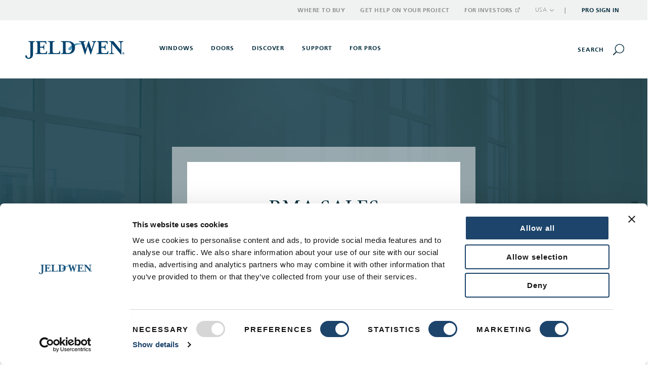

--- FILE ---
content_type: text/html;charset=UTF-8
request_url: https://locations.jeld-wen.com/hi/aiea/rma-sales-68171.html
body_size: 25940
content:
<!DOCTYPE html>
<html lang="en-us">
<head>

    <title>Reliable Energy Efficient Doors & Windows | JELD-WEN Dealer 68171</title>
        
    <!-- Meta Tags -->
    <meta http-equiv="X-UA-Compatible" content="IE=Edge">
<meta name="description" content="JELD-WEN is America&#039;s leading provider of affordable, reliable and energy efficient doors &amp; windows.  Come visit your local dealer at 99-134 WAIUA WY AIEA HI 96701">
<meta name="keywords" content="AIEA HI windows, AIEA HI doors, AIEA HI jeld-wen, AIEA HIinterior doors, AIEA HI exterior doors, AIEA HI energy efficient windows">
<meta http-equiv="Content-Type" content="text/html; charset=utf-8">
<meta http-equiv="content-language" content="en-us">
<meta name="viewport" content="width=device-width, initial-scale=1, user-scalable=no">
<meta name="language" content="English">
<meta name="robots" content="noodp, noydir">
<meta name="city" content="AIEA">
<meta name="state" content="HI, Hawaii">
<meta name="zip" content="96701">
<meta name="address" content="99-134 WAIUA WY, AIEA, HI, 96701">
    <!-- Site Validations  -->
    <meta name="google-site-verification" content="afOWfXPxWUwoBkzjuOXMtxXPksz6ufyDS7dMGmNLX60" />
<meta name="msvalidate.01" content="7BEED38FA742CFA11144DB8E79A6A133" />
    <!-- Canonical -->
    <link rel="canonical" href="https://locations.jeld-wen.com/hi/aiea/rma-sales-68171.html" />

    <!-- Client Cookiebot script -->
    <script id="Cookiebot" type="text/javascript" src="https://consent.cookiebot.com/uc.js" data-cbid="f60bc42a-d140-4565-8ee0-8aafc914cc2f" data-blockingmode="auto" data-widget-enabled="true"></script>
    
    <!-- Javascript -->
    <script src="https://assets.locations.jeld-wen.com/js/vendor/leaflet.js" data-cookieconsent="ignore"></script>
    <script src="https://maps.googleapis.com/maps/api/js?libraries=places&key=AIzaSyAGiLcMXzyysyB2eW6a8NiD7eNu9fZf_vs" data-cookieconsent="ignore"></script>
    <script src="https://assets.locations.jeld-wen.com/js/vendor/Leaflet.GoogleMutant.js" data-cookieconsent="ignore"></script>

    <script type="text/javascript">
    //<!--
    
    var RLS = {};
    var hours = {};

    //-->
</script>
    <!-- Dashboard head scripts -->
    
     <!-- Cleint Fonts -->
    <link href="https://fonts.googleapis.com/css?family=Raleway:100,300,400,600" rel="stylesheet" type="text/css">
    
    <!-- Link Tags -->
    <link href="https://fonts.googleapis.com/css?family=Roboto:400,400i,700&amp;display=swap" media="screen" rel="stylesheet" type="text/css">
<link href="https://assets.locations.jeld-wen.com/css/client.css" media="screen" rel="stylesheet" type="text/css">
<link href="https://assets.locations.jeld-wen.com/css/leaflet.css" media="screen" rel="stylesheet" type="text/css">
<link href="https://assets.locations.jeld-wen.com/min/styles.min.css?v=1477fc56418ef24da07f1be5094ad889" media="screen" rel="stylesheet" type="text/css">
<link href="https://assets.locations.jeld-wen.com/images/favicon.ico" rel="shortcut icon"></head>
<body class="indy ">
    <!-- Google Tag Manager -->
<script>(function(w,d,s,l,i){w[l]=w[l]||[];w[l].push({'gtm.start':
new Date().getTime(),event:'gtm.js'});var f=d.getElementsByTagName(s)[0],
j=d.createElement(s),dl=l!='dataLayer'?'&l='+l:'';j.async=true;j.src=
'https://www.googletagmanager.com/gtm.js?id='+i+dl;f.parentNode.insertBefore(j,f);
})(window,document,'script','dataLayer','GTM-W5J32N');</script>
<!-- End Google Tag Manager -->

<!-- Google Tag Manager (noscript) -->
<noscript><iframe src="https://www.googletagmanager.com/ns.html?id=GTM-W5J32N"
height="0" width="0" style="display:none;visibility:hidden"></iframe></noscript>
<!-- End Google Tag Manager (noscript) -->    <!-- Google Tag Manager (noscript) -->
<noscript><iframe src="https://www.googletagmanager.com/ns.html?id=GTM-W5J32N"
height="0" width="0" style="display:none;visibility:hidden"></iframe></noscript>
<!-- End Google Tag Manager (noscript) -->
    <!-- Locator Static Header --><header class="s-Header s-Site__header specifics-Header_header-1lWS5 hide-mobile">
    <div class="navigation-UtilityNav_utility-nav-1Uvc0">
        <a class="navigation-UtilityLinks_utilityLinks-3QLbN" href="https://locations.jeld-wen.com">Where to Buy</a>
        <a class="navigation-UtilityLinks_utilityLinks-3QLbN" href="https://www.jeld-wen.com/en-us/get-help?jwct_gethelp=UtilityLinks">Get Help on Your Project</a>
        <a target="_blank" class="navigation-UtilityLinks_utilityLinks-3QLbN" href="http://investors.jeld-wen.com/">For Investors<span class="isvg loaded">
                <!--?xml version="1.0" encoding="UTF-8"?-->
                <svg width="12px" height="12px" viewBox="0 0 12 12" version="1.1" xmlns="http://www.w3.org/2000/svg" xmlns:xlink="http://www.w3.org/1999/xlink">
                    <g id="ico-/-text-link-/-off-site-gray___UjykTHoe" stroke="none" stroke-width="1" fill="none" fill-rule="evenodd">
                        <g id="Group-10___UjykTHoe" transform="translate(0.000000, 3.000000)" fill="#656565">
                            <path d="M6,5 L7,5 L7,9 L0,9 L0,2 L4,2 L4,3 L1,3 L1,8 L6,8 L6,5 Z" id="Combined-Shape___UjykTHoe" fill-rule="nonzero"></path>
                            <path d="M8.55256477,0 L5.47026904,0 C5.22323407,0 5.02283381,0.19864656 5.02283381,0.44375766 C5.02283381,0.688868759 5.22323407,0.887515319 5.47026904,0.887515319 L7.52208835,0.887515319 L3.1311198,5.24239356 C2.9562934,5.41567645 2.9562934,5.69670166 3.1311198,5.86998455 C3.21847927,5.95662599 3.33302441,6 3.44746209,6 C3.56189977,6 3.67655236,5.95662599 3.76391183,5.86998455 L8.10512955,1.56423509 L8.10512955,3.50061278 C8.10512955,3.74572388 8.30542236,3.94437044 8.55256477,3.94437044 C8.79981464,3.94437044 9,3.74572388 9,3.50061278 L9,0.44375766 C9,0.19864656 8.79981464,0 8.55256477,0" id="Fill-1___UjykTHoe"></path>
                        </g>
                    </g>
                </svg>
            </span>
        </a>
        <div class="navigation-LanguageSelector_boxWrap-nTi6y">
            <div class="navigation-LanguageSelector_dropBox-1tpgQ">
                <div class="navigation-LanguageSelector_locationHeader-16qWu">North America</div>
                <div class="navigation-LanguageSelector_item-2TgaM navigation-LanguageSelector_activeLang-1WxGV"><span class="navigation-LanguageSelector_itemIcon-255Hm"></span>United States</div>
                <div class="navigation-LanguageSelector_item-2TgaM"><a href="http://www.jeld-wen.ca/en-ca/">Canada (English)</a></div>
                <div class="navigation-LanguageSelector_item-2TgaM"><a href="http://www.jeld-wen.ca/fr-ca/">Canada (Français)</a></div>
                <div class="navigation-LanguageSelector_locationHeader-16qWu">Other Locations</div>
                <div class="navigation-LanguageSelector_item-2TgaM">
                    <a href="http://jeld-wen.net/" target="blank">International Sites
                        <span class="isvg loaded">
                            <!--?xml version="1.0" encoding="UTF-8" standalone="no"?-->
                            <svg width="10px" height="10px" viewBox="0 0 10 10" version="1.1" xmlns="http://www.w3.org/2000/svg" xmlns:xlink="http://www.w3.org/1999/xlink">
                                <!-- Generator: Sketch 49.3 (51167) - http://www.bohemiancoding.com/sketch -->
                                <title>icon/offsite-link (square)</title>
                                <desc>Created with Sketch.</desc>
                                <defs></defs>
                                <g id="Symbols___D35aDDiz" stroke="none" stroke-width="1" fill="none" fill-rule="evenodd">
                                    <g id="text-link-/-1440px-/-offsite-link-/-L___D35aDDiz" transform="translate(-158.000000, -3.000000)">
                                        <g id="icon/offsite-link-(square)___D35aDDiz" transform="translate(158.000000, 3.000000)">
                                            <g id="Group-10___D35aDDiz">
                                                <path d="M1.11111111,3.33333333 L1.11111111,8.88888889 L6.66666667,8.88888889 L6.66666667,3.33333333 L1.11111111,3.33333333 Z M0,2.22222222 L7.77777778,2.22222222 L7.77777778,10 L0,10 L0,2.22222222 Z" id="Combined-Shape___D35aDDiz" fill="#002A3A" fill-rule="nonzero"></path>
                                                <rect id="Rectangle-6___D35aDDiz" fill="#FFFFFF" x="4.44444444" y="1.11111111" width="4.44444444" height="4.44444444"></rect>
                                                <path d="M9.50284975,0 L6.07807671,0 C5.80359341,0 5.58092646,0.220718401 5.58092646,0.493064066 C5.58092646,0.765409732 5.80359341,0.986128133 6.07807671,0.986128133 L8.35787595,0.986128133 L3.479022,5.82488174 C3.28477045,6.01741828 3.28477045,6.32966851 3.479022,6.52220505 C3.57608808,6.61847332 3.70336045,6.66666667 3.83051343,6.66666667 C3.95766641,6.66666667 4.08505818,6.61847332 4.18212426,6.52220505 L9.0056995,1.73803899 L9.0056995,3.88956975 C9.0056995,4.16191542 9.22824706,4.38263382 9.50284975,4.38263382 C9.77757183,4.38263382 10,4.16191542 10,3.88956975 L10,0.493064066 C10,0.220718401 9.77757183,0 9.50284975,0" id="Fill-1___D35aDDiz" fill="#002A3A"></path>
                                            </g>
                                        </g>
                                    </g>
                                </g>
                            </svg>
                        </span>
                    </a>
                </div>
            </div>
            <div class="navigation-LanguageSelector_shadowBlock-2vryL"></div>
        </div>
        <span class="navigation-LanguageSelector_displayText-2BmsW">USA <span class="navigation-LanguageSelector_displayTextItem-3IzYQ"></span></span><span class="navigation-UtilityLinks_utilityLinks-3QLbN">|</span>
        <div class="navigation-UtilityLinks_utilityLinks-3QLbN navigation-UtilityNav_needsAction-1QxY9">
            <a href="https://www.jeld-wen.com/en-us/sign-in">Pro Sign In</a>
        </div>
    </div>
    <nav class="navigation-HeaderNav_headerNav-1WU1R">
        <div class="navigation-HeaderNav_nav-bar-CvWPf navigation-HeaderNav_nav-bar-default-2a_j0 navbar navbar-default nav-main">
            <a class="navigation-HeaderNav_nav-bar-brand-1mkuE navbar-brand" href="https://www.jeld-wen.com/en-us">
                <span class="isvg loaded">
                     <svg width="283.65" height="52.07" version="1.1" viewBox="0 0 75.049 13.777" xmlns="http://www.w3.org/2000/svg" xmlns:cc="http://creativecommons.org/ns#" xmlns:dc="http://purl.org/dc/elements/1.1/" xmlns:rdf="http://www.w3.org/1999/02/22-rdf-syntax-ns#">
                    <g transform="translate(-46.399 -115.4)">
                        <g transform="matrix(.35278 0 0 -.35278 38.379 137.89)">
                            <g clip-path="url(#a___DgS1vT8C)">
                                <g transform="translate(112.47 44.518)">
                                    <path d="m0 0c-0.035-0.054-0.047-0.118-0.028-0.183 0.014-0.06 0.064-0.111 0.12-0.135l4.909-2.021c0.099-0.042 0.214 0 0.264 0.089 0.111 0.181 10.818 18.517 31.703 10.337 0.096-0.044 0.218 2e-3 0.267 0.102l0.153 0.3c0.048 0.101 0.012 0.226-0.096 0.278-0.228 0.127-23.146 12.142-37.292-8.767" fill="#569bbe"></path>
                                </g>
                                <g transform="translate(33.425 32.236)">
                                    <path d="m0 0v22.41c0 4.438-0.531 5.191-4.215 5.191v1.284h14.021v-1.284c-3.683 0-4.262-0.753-4.262-5.191v-20.235c0-6.608-4.033-9.718-9.051-9.718-3.811 0-7.184 2.221-7.184 5.457 0 1.022 0.748 1.859 1.815 1.859 1.065 0 1.819-0.837 1.819-1.859 0-1.553 0.98-3.458 3.416-3.458 2.311 0 3.641 1.639 3.641 5.544" fill="#00416c"></path>
                                </g>
                                <g transform="translate(70.422 59.837)">
                                    <path d="m0 0v1.284h14.021v-1.284c-3.683 0-4.255-0.754-4.255-5.191v-12.958c0-4.434 0.572-5.191 4.255-5.191h5.104c4.083 0 4.573 1.018 5.144 3.37l0.227 0.889h1.285l-0.354-6.254h-25.427v1.282c3.684 0 4.215 0.754 4.215 5.194v13.668c0 4.437-0.531 5.191-4.215 5.191" fill="#00416c"></path>
                                </g>
                                <g transform="translate(97.847 35.784)">
                                    <path d="m0 0c3.682 0 4.215 0.753 4.215 5.193v13.669c0 4.437-0.533 5.191-4.215 5.191v1.283h14.64c10.3 0 14.777-5.988 14.777-13.308 0-7.324-4.477-13.312-14.777-13.312h-14.64zm9.764 5.729c0-4.308 0.572-5.017 4.256-5.017h0.447c7.187 0 8.654 6.304 8.654 11.316 0 5.015-1.467 11.315-8.654 11.315h-4.703z" fill="#00416c"></path>
                                </g>
                                <g transform="translate(222.87 54.646)">
                                    <path d="m0 0c0 4.437-0.582 5.191-4.262 5.191v1.283h10.514v-1.283c-3.725 0-4.256-0.754-4.256-5.191v-20.9h-1.111l-18.371 21.92v-14.688c0-4.44 0.577-5.194 4.261-5.194v-1.283h-10.472v1.283c3.679 0 4.21 0.754 4.21 5.194v13.668c0 4.437-0.531 5.191-4.21 5.191v1.283h8.872l14.825-17.658z" fill="#00416c"></path>
                                </g>
                                <g transform="translate(162.98 61.12)">
                                    <path d="m0 0v-1.284c3.195 0 3.9-0.977 3.107-3.371l-4.038-12.513-5.59 17.168h-1.021l-5.417-17.122-4.037 12.467c-0.848 2.576-0.224 3.371 3.456 3.371v1.284h-14.019v-1.284c3.726 0 4.348-0.841 5.325-3.904l7.144-22.187h0.979l5.455 17.172 5.595-17.172h0.974l7.19 22.187c0.807 2.611 1.382 3.626 3.94 3.85v1.338z" fill="#00416c"></path>
                                </g>
                                <g transform="translate(196.22 40.755)">
                                    <path d="m0 0-0.224-0.888c-0.578-2.352-1.061-3.371-5.143-3.371h-3.998c-3.686 0-4.259 0.756-4.259 5.193v5.901h2.445c4.438 0 5.143-0.531 5.143-4.263h1.289v10.519h-1.289c0-3.685-0.705-4.258-5.143-4.258h-2.445v9.54h6.793c4.081 0 4.528-1.019 5.143-3.375l0.225-0.887h1.281l-0.347 6.254h-21.611v-1.326c2.561-0.206 2.969-1.268 2.969-5.149v-13.666c0-4.442-0.532-5.195-4.212-5.195v-1.284h24.315l0.352 6.255z" fill="#00416c"></path>
                                </g>
                                <g transform="translate(67.365 40.755)">
                                    <path d="m0 0-0.221-0.888c-0.579-2.352-1.065-3.371-5.146-3.371h-4c-3.684 0-4.256 0.756-4.256 5.193v5.901h2.443c4.438 0 5.145-0.531 5.145-4.263h1.287v10.519h-1.287c0-3.685-0.707-4.258-5.145-4.258h-2.443v9.54h6.789c4.084 0 4.529-1.019 5.148-3.375l0.222-0.887h1.283l-0.351 6.254h-21.609v-1.326c2.564-0.206 2.967-1.268 2.967-5.149v-13.666c0-4.442-0.528-5.195-4.212-5.195v-1.284h24.318l0.354 6.255z" fill="#00416c"></path>
                                </g>
                                <g transform="translate(226.84 35.882)">
                                    <path d="m0 0c0 1.176 0.957 2.134 2.133 2.134 1.178 0 2.134-0.958 2.134-2.134 0-1.179-0.956-2.138-2.134-2.138-1.176 0-2.133 0.959-2.133 2.138m3.749 0c0 0.998-0.724 1.721-1.616 1.721-0.893 0-1.615-0.723-1.615-1.721 0-1.001 0.722-1.723 1.615-1.723 0.892 0 1.616 0.722 1.616 1.723m-2.438 1.218h0.901c0.58 0 0.892-0.201 0.892-0.71 0-0.413-0.235-0.616-0.634-0.652l0.651-1.057h-0.462l-0.626 1.041h-0.273v-1.041h-0.449zm0.449-1.036h0.396c0.269 0 0.498 0.035 0.498 0.361 0 0.285-0.259 0.333-0.491 0.333h-0.403z" fill="#00416c"></path>
                                </g>
                            </g>
                        </g>
                    </g>
                </svg>
                </span>
            </a>
            <span class="navigation-HeaderNav_close-P3vev"></span>
        </div>
        <div class="navigation-HeaderNav_navPane-gpz8c tangible" style="opacity: 1;">
            <div class="navigation-HeaderNav_navTray-2U4yf">
                <div class="navigation-TopLevelNavItem_main-nav-item-1rSsr"><span class="navigation-TopLevelNavItem_title-1nGGX">Windows</span></div>
                <div class="navigation-TopLevelNavItem_panePosition-j16HI">
                    <div class="navigation-TopLevelNavItem_nav-pane-content-3tEuw">
                        <div class="navigation-panes-Panes_menuRow-2Y4OR o-Row">
                            <div class="navigation-panes-Panes_featureImage-bqq_3 o-Row__col u-size-3of16@md u-px-0@md u-mr-1@md u-flowHide"><img class="img img-fill img-posTR u-mt-3@md" src="https://www.jeld-wen.com/images/menu/nav-display-window.png"></div>
                            <div class="o-Row u-size-9of16@md u-px-2@md u-mx-0@md navigation-panes-Panes_explore-2A2VH">
                                <div class="o-Row__col u-size-full u-px-2@md">
                                    <div class="navigation-panes-Panes_category-2o-Pi">Windows</div>
                                </div>
                                <div class="o-Row__col u-size-1of3@md u-px-2@md">
                                    <div class="navigation-panes-Panes_link-m_zxz"><a href="https://www.jeld-wen.com/en-us/products/windows"><span>Explore</span></a></div>
                                    <div class="navigation-panes-Panes_link-m_zxz"><a href="https://www.jeld-wen.com/en-us/gallery/window"><span>Gallery</span></a></div>
                                    <div class="navigation-panes-Panes_link-m_zxz"><a href="https://www.jeld-wen.com/en-us/documents?Category=Windows&query=docAll"><span>Documents</span></a></div>
                                </div>
                                <div class="o-Row__col u-size-2of3@md u-px-2@md">
                                    <div class="navigation-panes-Panes_styleTitle-3DSPJ u-px-1">Style</div>
                                    <div class="o-Row navigation-panes-Panes_grid-2Zd_v">
                                        <div class="navigation-panes-Panes_iconLink-2HCTY o-Row__col u-size-1of3 u-size-1of2@md u-px-2@md"><a href="https://www.jeld-wen.com/en-us/products/windows/browse?style=Single-Hung"><img src="https://www.jeld-wen.com/images/menu/window/singlehung.png">Single-Hung</a></div>
                                        <div class="navigation-panes-Panes_iconLink-2HCTY o-Row__col u-size-1of3 u-size-1of2@md u-px-2@md"><a href="https://www.jeld-wen.com/en-us/products/windows/browse?style=Bay"><img src="https://www.jeld-wen.com/images/menu/window/bay.png">Bay</a></div>
                                        <div class="navigation-panes-Panes_iconLink-2HCTY o-Row__col u-size-1of3 u-size-1of2@md u-px-2@md"><a href="https://www.jeld-wen.com/en-us/products/windows/browse?style=Double-Hung"><img src="https://www.jeld-wen.com/images/menu/window/doublehung.png">Double-Hung</a></div>
                                        <div class="navigation-panes-Panes_iconLink-2HCTY o-Row__col u-size-1of3 u-size-1of2@md u-px-2@md"><a href="https://www.jeld-wen.com/en-us/products/windows/browse?style=Bow"><img src="https://www.jeld-wen.com/images/menu/window/bow.png">Bow</a></div>
                                        <div class="navigation-panes-Panes_iconLink-2HCTY o-Row__col u-size-1of3 u-size-1of2@md u-px-2@md"><a href="https://www.jeld-wen.com/en-us/products/windows/browse?style=Awning"><img src="https://www.jeld-wen.com/images/menu/window/awning.png">Awning</a></div>
                                        <div class="navigation-panes-Panes_iconLink-2HCTY o-Row__col u-size-1of3 u-size-1of2@md u-px-2@md"><a href="https://www.jeld-wen.com/en-us/products/windows/browse?style=Garden"><img src="https://www.jeld-wen.com/images/menu/window/garden.png">Garden</a></div>
                                        <div class="navigation-panes-Panes_iconLink-2HCTY o-Row__col u-size-1of3 u-size-1of2@md u-px-2@md"><a href="https://www.jeld-wen.com/en-us/products/windows/browse?style=Casement"><img src="https://www.jeld-wen.com/images/menu/window/casement.png">Casement</a></div>
                                        <div class="navigation-panes-Panes_iconLink-2HCTY o-Row__col u-size-1of3 u-size-1of2@md u-px-2@md"><a href="https://www.jeld-wen.com/en-us/products/windows/browse?style=Sliding"><img src="https://www.jeld-wen.com/images/menu/window/sliding.png">Sliding</a></div>
                                        <div class="navigation-panes-Panes_iconLink-2HCTY o-Row__col u-size-1of3 u-size-1of2@md u-px-2@md"><a href="https://www.jeld-wen.com/en-us/products/windows/browse?style=Fixed"><img src="https://www.jeld-wen.com/images/menu/window/fixed.png">Fixed</a></div>
                                        <div class="navigation-panes-Panes_allLink-9dQy7 o-Row__col u-size-full@sm u-size-1of2@md u-px-2">
                                            <a href="https://www.jeld-wen.com/en-us/products/windows/browse">View All Styles
                                                <span class="isvg loaded">
                                                    <!--?xml version="1.0" encoding="UTF-8" standalone="no"?-->
                                                    <svg xmlns="http://www.w3.org/2000/svg" viewBox="0 0 52.07 122">
                                                        <title>casement</title>
                                                        <g id="_575___PWex1Bft" data-name="575">
                                                            <g id="_575_Menu_Windows___PWex1Bft" data-name="575_Menu_Windows">
                                                                <g id="Stacked-Group-2___PWex1Bft">
                                                                    <g id="_1400-_-filter-_-primary-copy-21___PWex1Bft" data-name="1400-/-filter-/-primary-copy-21">
                                                                        <g id="Stacked-Group___PWex1Bft">
                                                                            <g id="Menu-_-Single-Product-Image-Copy-2___PWex1Bft" data-name="Menu-/-Single-Product-Image-Copy-2">
                                                                                <g id="exterior-_-solid-4-panel___PWex1Bft" data-name="exterior-/-solid-4-panel">
                                                                                    <g id="Group-23___PWex1Bft">
                                                                                        <g id="Group-5___PWex1Bft">
                                                                                            <path id="Stroke-1___PWex1Bft" fill="#95979a" d="M51.18,8.46H39.69V7.57H51.63a.44.44,0,0,1,.44.44V115.25a.44.44,0,0,1-.44.44H38.41v-.89H51.18Z"></path>
                                                                                            <path id="Stroke-3___PWex1Bft" fill="#95979a" d="M.89,114.8H19.47v.89H.44a.44.44,0,0,1-.44-.44V8a.44.44,0,0,1,.44-.44H19.5v.89H.89Z"></path>
                                                                                        </g>
                                                                                        <path id="Stroke-6___PWex1Bft" fill="#95979a" d="M4.47,111.24h15v.89H4a.44.44,0,0,1-.44-.44V11.58A.44.44,0,0,1,4,11.13H19.5V12h-15Z"></path>
                                                                                        <polygon id="Stroke-7___PWex1Bft" fill="#95979a" points="25.76 12.02 25.76 11.14 33.89 11.14 33.89 12.02 25.76 12.02"></polygon>
                                                                                        <g id="Group-22___PWex1Bft">
                                                                                            <path id="Stroke-8___PWex1Bft" fill="#95979a" d="M4,55.29l.21-.86A1.86,1.86,0,0,1,5.6,56.23v9.46A1.86,1.86,0,0,1,4.18,67.5L4,66.63a1,1,0,0,0,.74-.94V56.23A1,1,0,0,0,4,55.29Z"></path>
                                                                                            <path id="Stroke-10___PWex1Bft" fill="#95979a" d="M25.6,56l.42-.78a1.86,1.86,0,0,1,1,1.64v9.45A1.84,1.84,0,0,1,26,68l-.43-.78a1,1,0,0,0,.49-.84V56.88A1,1,0,0,0,25.6,56Z"></path>
                                                                                            <path id="Stroke-12___PWex1Bft" fill="#95979a" d="M42.5,15.65l-16.84-7L26,7.81l17.12,7.13a.44.44,0,0,1,.27.41v92.5a.44.44,0,0,1-.29.42L26,114.71l-.31-.83,16.83-6.33Z"></path>
                                                                                            <path id="Stroke-14___PWex1Bft" fill="#95979a" d="M21.8,120.86V1.14L20,1.49v119Zm-2.68,0V1.12a.44.44,0,0,1,.36-.44L22.16.17a.44.44,0,0,1,.53.44V121.4a.44.44,0,0,1-.53.44l-2.68-.52A.44.44,0,0,1,19.12,120.88Z"></path>
                                                                                            <path id="Stroke-16___PWex1Bft" fill="#95979a" d="M21.8.6a.44.44,0,0,1,.62-.41l25.83,11a.44.44,0,0,1,.27.41l0,100.06a.44.44,0,0,1-.29.42L22.4,121.81a.44.44,0,0,1-.6-.42Zm.89.67V120.75l24.93-9.43,0-99.46Zm3.58,113.64L44,108.06V15.13L26.27,7.55Zm-.89.65V6.88A.44.44,0,0,1,26,6.47l18.66,8a.44.44,0,0,1,.27.41v93.53a.44.44,0,0,1-.28.41L26,116A.44.44,0,0,1,25.38,115.56Z"></path>
                                                                                            <polygon id="Stroke-18___PWex1Bft" fill="#95979a" points="44.35 14.41 44.63 15.26 43.09 15.77 42.8 14.93 44.35 14.41"></polygon>
                                                                                            <polygon id="Stroke-20___PWex1Bft" fill="#95979a" points="44.63 107.94 44.35 108.78 42.8 108.27 43.08 107.43 44.63 107.94"></polygon>
                                                                                        </g>
                                                                                    </g>
                                                                                </g>
                                                                            </g>
                                                                        </g>
                                                                    </g>
                                                                </g>
                                                            </g>
                                                        </g>
                                                    </svg>
                                                </span>
                                            </a>
                                        </div>
                                    </div>
                                </div>
                            </div>
                            <div class="navigation-panes-Panes_inspiration-2duA6 o-Row__col u-size-1of4@md u-py-3@md u-pl-4@md u-pr-5@md">
                                <div class="u-pb-1h@md"><img class="img img-responsive u-size-full" alt="W-2500 Wood Double-Hung Windows" title="W-2500 Wood Double-Hung Windows" src="https://s3.us-east-2.amazonaws.com/cmd-jeld-wen-rebuild-stage/assets/images/320/1426948945.jpg"></div>
                                <div>Modern design, grand simplicity.</div>
                                <div class="p2"><a href="https://www.jeld-wen.com/en-us/featured/siteline-wood-windows-and-patio-doors"><span class="v-bold">Explore Siteline<span class="tm">™</span></span></a></div>
                            </div>
                        </div>
                    </div>
                </div>
                <div class="navigation-TopLevelNavItem_main-nav-item-1rSsr"><span class="navigation-TopLevelNavItem_title-1nGGX">Doors</span></div>
                <div class="navigation-TopLevelNavItem_panePosition-j16HI">
                    <div class="navigation-TopLevelNavItem_nav-pane-content-3tEuw">
                        <div class="navigation-panes-Panes_menuRow-2Y4OR o-Row">
                            <div class="navigation-panes-Panes_featureImage-bqq_3 o-Row__col u-size-3of16@md u-px-0@md u-mr-1@md u-flowHide"><img class="img img-fill img-posTR u-mt-3@md" src="https://www.jeld-wen.com/images/menu/nav-display-door.png"></div>
                            <div class="o-Row u-size-9of16@md u-px-2@md u-mx-0@md navigation-panes-Panes_explore-2A2VH">
                                <div class="o-Row__col u-size-1of3@md u-px-2@md">
                                    <div>
                                        <div class="navigation-panes-Panes_category-2o-Pi">Exterior Doors</div>
                                    </div>
                                    <div class="navigation-panes-Panes_link-m_zxz"><a href="https://www.jeld-wen.com/en-us/products/exterior-doors"><span>Explore</span></a></div>
                                    <div class="navigation-panes-Panes_link-m_zxz"><a href="https://www.jeld-wen.com/en-us/gallery/exterior"><span>Gallery</span></a></div>
                                    <div class="navigation-panes-Panes_link-m_zxz"><a href="https://www.jeld-wen.com/en-us/documents?Category=Exterior%20Doors&query=docAll"><span>Documents</span></a></div>
                                    <div class="navigation-panes-Panes_styleTitle-3DSPJ">Style</div>
                                    <div class="navigation-panes-Panes_grid-2Zd_v">
                                        <div class="navigation-panes-Panes_iconLink-2HCTY"><a href="https://www.jeld-wen.com/en-us/products/exterior-doors/browse?style=All Panel"><img src="https://www.jeld-wen.com/images/menu/exterior/solid.png"><span>All Panel</span></a></div>
                                        <div class="navigation-panes-Panes_iconLink-2HCTY"><a href="https://www.jeld-wen.com/en-us/products/exterior-doors/browse?style=Glass Panel"><img src="https://www.jeld-wen.com/images/menu/exterior/glass.png"><span>Glass Panel</span></a></div>
                                        <div class="navigation-panes-Panes_iconLink-2HCTY"><a href="https://www.jeld-wen.com/en-us/products/exterior-doors/browse?style=Dutch"><img src="https://www.jeld-wen.com/images/menu/exterior/dutch.png"><span>Dutch</span></a></div>
                                        <div class="navigation-panes-Panes_allLink-9dQy7 o-Row__col u-px-2 u-px-0@md"><a href="https://www.jeld-wen.com/en-us/products/exterior-doors/browse">View All<img src="https://www.jeld-wen.com/images/menu/window/casement.png"></a></div>
                                    </div>
                                </div>
                                <div class="o-Row__col u-size-1of3@md u-px-2@md">
                                    <div>
                                        <div class="navigation-panes-Panes_category-2o-Pi">Interior Doors</div>
                                    </div>
                                    <div class="navigation-panes-Panes_link-m_zxz"><a href="https://www.jeld-wen.com/en-us/products/interior-doors"><a href="https://www.jeld-wen.com/en-us/products/exterior-doors"><span>Explore</span></a></div>
                                    <div class="navigation-panes-Panes_link-m_zxz"><a href="https://www.jeld-wen.com/en-us/gallery/interior"><span>Gallery</span></a></div>
                                    <div class="navigation-panes-Panes_link-m_zxz"><a href="https://www.jeld-wen.com/en-us/documents?Category=Interior%20Doors&query=docAll"><span>Documents</span></a></div>
                                    <div class="navigation-panes-Panes_styleTitle-3DSPJ">Style</div>
                                    <div class="navigation-panes-Panes_grid-2Zd_v">
                                        <div class="navigation-panes-Panes_iconLink-2HCTY"><a href="https://www.jeld-wen.com/en-us/products/interior-doors/browse?style=All Panel"><img src="https://www.jeld-wen.com/images/menu/interior/solid.png"><span>All Panel</span></a></div>
                                        <div class="navigation-panes-Panes_iconLink-2HCTY"><a href="https://www.jeld-wen.com/en-us/products/interior-doors/browse?style=Glass Panel"><img src="https://www.jeld-wen.com/images/menu/interior/glass.png"><span>Glass Panel</span></a></div>
                                        <div class="navigation-panes-Panes_iconLink-2HCTY"><a href="https://www.jeld-wen.com/en-us/products/interior-doors/browse?style=Bifold"><img src="https://www.jeld-wen.com/images/menu/interior/bifold.png"><span>Bifold</span></a></div>
                                        <div class="navigation-panes-Panes_iconLink-2HCTY"><a href="https://www.jeld-wen.com/en-us/products/interior-doors/browse?style=Louver"><img src="https://www.jeld-wen.com/images/menu/interior/louver.png"><span>Louver</span></a></div>
                                        <div class="navigation-panes-Panes_allLink-9dQy7 o-Row__col u-px-2 u-px-0@md"><a href="https://www.jeld-wen.com/en-us/products/interior-doors/browse">View All<img src="https://www.jeld-wen.com/images/menu/window/casement.png"></a></div>
                                    </div>
                                </div>
                                <div class="o-Row__col u-size-1of3@md u-px-2@md">
                                    <div>
                                        <div class="navigation-panes-Panes_category-2o-Pi">Patio Doors</div>
                                    </div>
                                    <div class="navigation-panes-Panes_link-m_zxz"><a href="https://www.jeld-wen.com/en-us/products/patio-doors"><span>Explore</span></a></div>
                                    <div class="navigation-panes-Panes_link-m_zxz"><a href="https://www.jeld-wen.com/en-us/gallery/patio"><span>Gallery</span></a></div>
                                    <div class="navigation-panes-Panes_link-m_zxz"><a href="https://www.jeld-wen.com/en-us/documents?Category=Patio%20Doors&query=docAll"><span>Documents</span></a></div>
                                    <div class="navigation-panes-Panes_styleTitle-3DSPJ">Style</div>
                                    <div class="navigation-panes-Panes_grid-2Zd_v">
                                        <div class="navigation-panes-Panes_iconLink-2HCTY"><a href="https://www.jeld-wen.com/en-us/products/patio-doors/browse?style=Sliding"><img src="https://www.jeld-wen.com/images/menu/patio/sliding.png"><span>Sliding</span></a></div>
                                        <div class="navigation-panes-Panes_iconLink-2HCTY"><a href="https://www.jeld-wen.com/en-us/products/patio-doors/browse?style=Swinging"><img src="https://www.jeld-wen.com/images/menu/patio/swinging.png"><span>Swinging</span></a></div>
                                        <div class="navigation-panes-Panes_iconLink-2HCTY"><a href="https://www.jeld-wen.com/en-us/products/patio-doors/browse?style=Folding"><img src="https://www.jeld-wen.com/images/menu/patio/folding.png"><span>Folding</span></a></div>
                                        <div class="navigation-panes-Panes_iconLink-2HCTY"><a href="https://www.jeld-wen.com/en-us/products/patio-doors/browse?style=Multi-Sliding"><img src="https://www.jeld-wen.com/images/menu/patio/multisliding.png"><span>Multi-Slide</span></a></div>
                                        <div class="navigation-panes-Panes_allLink-9dQy7 o-Row__col u-px-2 u-px-0@md"><a href="https://www.jeld-wen.com/en-us/products/patio-doors/browse">View All<img src="https://www.jeld-wen.com/images/menu/window/casement.png"></a></div>
                                    </div>
                                </div>
                            </div>
                            <div class="navigation-panes-Panes_inspiration-2duA6 o-Row__col u-size-1of4@md u-py-3@md u-pl-4@md u-pr-5@md">
                                <div class="u-pb-1h@md"><img class="img img-responsive u-size-full" alt="LaCantina" title="LaCantina" src="https://s3.us-east-2.amazonaws.com/cmd-jeld-wen/assets/images/320/2557926575.jpg"></div>
                                <div>Innovative large opening door systems for indoor outdoor living.</div>
                                <div class="p2"><a href="https://www.jeld-wen.com/en-us/featured/lacantina"><span class="v-bold">Explore LaCANTINA<span class="tm">™</span></span></a></div>
                            </div>
                        </div>
                    </div>
                </div>
                <div class="navigation-TopLevelNavItem_main-nav-item-1rSsr"><span class="navigation-TopLevelNavItem_title-1nGGX">Discover</span></div>
                <div class="navigation-TopLevelNavItem_panePosition-j16HI">
                    <div class="navigation-TopLevelNavItem_nav-pane-content-3tEuw">
                        <div class="o-Row u-ml-3@md navigation-panes-Panes_discWrap-1d5A-">
                            <div class="o-Row__col u-size-12of16@md u-pl-0@md u-pr-2@md u-mx-0@md navigation-panes-Panes_explore-2A2VH">
                                <div class="o-Row u-mx-0@md">
                                    <div class="o-Row__col u-size-2of3@md u-pl-1@md u-pr-4@md navigation-panes-Panes_br-20MYq">
                                        <div class="o-Row">
                                            <div class="o-Row__col u-size-1of2@md u-pr-2@md navigation-panes-Panes_exploreDoor-1LLga">
                                                <div class="navigation-panes-Panes_thumbnail-kWaWd u-mb-3@md"><img class="img img-respond u-size-full" src="https://www.jeld-wen.com/images/menu/nav-display-discover-gallery.jpg"></div>
                                                <div class="navigation-panes-Panes_category-2o-Pi">Gallery</div>
                                                <div class="u-mb-1@md"><a href="https://www.jeld-wen.com/en-us/gallery/window">Windows</a></div>
                                                <div class="u-mb-1@md"><a href="https://www.jeld-wen.com/en-us/gallery/exterior">Exterior Doors</a></div>
                                                <div class="u-mb-1@md"><a href="https://www.jeld-wen.com/en-us/gallery/interior">Interior Doors</a></div>
                                                <div class="u-mb-1@md"><a href="https://www.jeld-wen.com/en-us/gallery/patio">Patio Doors</a></div>
                                            </div>
                                            <div class="o-Row__col u-size-1of2@md u-pl-2@md navigation-panes-Panes_exploreDoor-1LLga">
                                                <div class="navigation-panes-Panes_thumbnail-kWaWd u-mb-3@md"><img class="img img-respond u-size-full" src="https://www.jeld-wen.com/images/menu/nav-display-discover-style.jpg"></div>
                                                <div class="navigation-panes-Panes_category-2o-Pi">Style &amp; Design</div>
                                                <div class="u-mb-1@md"><a href="https://www.jeld-wen.com/en-us/discover/style-and-design/contemporary">Contemporary</a></div>
                                                <div class="u-mb-1@md"><a href="https://www.jeld-wen.com/en-us/discover/style-and-design/modern-craftsman">Modern Craftsman</a></div>
                                                <div class="u-mb-1@md"><a href="https://www.jeld-wen.com/en-us/discover/style-and-design/farmhouse">Farmhouse</a></div>
                                                <div class="u-mb-1@md"><a href="https://www.jeld-wen.com/en-us/discover/style-and-design/old-world">Old World</a></div>
                                            </div>
                                        </div>
                                    </div>
                                    <div class="o-Row__col u-size-1of3@md u-pl-4@md u-pr-2@md navigation-panes-Panes_exploreDoor-1LLga">
                                        <div class="u-mb-3@md">
                                            <div class="navigation-panes-Panes_category-2o-Pi">Reference</div>
                                            <div class="u-mb-1@md"><a href="https://www.jeld-wen.com/en-us/discover/reference/energy-and-sustainability">Energy Efficiency</a></div>
                                            <div class="u-mb-1@md"><a href="https://www.jeld-wen.com/en-us/discover/reference/wood-species">Wood Species Guide</a></div>
                                            <div class="u-mb-1@md"><a href="https://www.jeld-wen.com/en-us/discover/reference/choosing-glass">Choosing Glass</a></div>
                                            <div class="u-mb-1@md"><a href="https://www.jeld-wen.com/en-us/discover/reference/clearing-up-low-e-confusion">Clarifying Low-E Glass</a></div>
                                            <div class="u-mb-1@md"><a href="https://www.jeld-wen.com/en-us/discover/reference">View All</a></div>
                                        </div>
                                        <div>
                                            <div class="navigation-panes-Panes_category-2o-Pi">Success Stories</div>
                                            <div class="u-mb-1@md"><a href="https://www.jeld-wen.com/en-us/discover/success-stories">All Success Stories</a></div>
                                        </div>
                                    </div>
                                </div>
                            </div>
                            <div class="navigation-panes-Panes_inspiration-2duA6 o-Row__col u-size-1of4@md u-py-3@md u-pl-4@md u-pr-5@md">
                                <div class="u-pb-1h@md"><img class="img img-responsive u-size-full" alt="JELD-WEN Champion Builder: Jonathan Smith" title="JELD-WEN Champion Builder: Jonathan Smith" src="https://s3.us-east-2.amazonaws.com/cmd-jeld-wen/assets/images/320/3773952994.jpg"></div>
                                <div>He's building more than houses. He's building his legacy.</div>
                                <div class="p2"><a href="https://www.jeld-wen.com/en-us/discover/champion-stories/jonathan-smith"><span class="v-bold">Meet Jonathan Smith</span></a></div>
                            </div>
                        </div>
                    </div>
                </div>
                <span class="navigation-HeaderNav_support-1U7Mm">
                    <div class="navigation-TopLevelNavItem_main-nav-item-1rSsr"><span class="navigation-TopLevelNavItem_title-1nGGX"><a href="https://www.jeld-wen.com/en-us/support">Support</a></span></div>
                </span>
                <div class="navigation-TopLevelNavItem_main-nav-item-1rSsr"><span class="navigation-TopLevelNavItem_title-1nGGX">For Pros</span></div>
                <div class="navigation-TopLevelNavItem_panePosition-j16HI">
                    <div class="navigation-TopLevelNavItem_nav-pane-content-3tEuw">
                        <div class="navigation-panes-Panes_menuRow-2Y4OR o-Row">
                            <div class="navigation-panes-Panes_featureImage-bqq_3 o-Row__col u-size-3of16@md u-px-0@md u-mr-1@md u-flowHide"><img class="img img-fill img-posTR u-mt-3@md" src="https://www.jeld-wen.com/images/menu/nav-display-window.png"></div>
                            <div class="o-Row__col u-size-9of16@md u-px-0@md u-mx-0@md navigation-panes-Panes_explore-2A2VH navigation-panes-Panes_proLinks-28aa7">
                                <div class="o-Row u-mx-0@md">
                                    <div class="o-Row__col  u-pl-1@md u-pr-4@md navigation-panes-Panes_br-20MYq navigation-panes-Panes_loggedInMobile-23lfm">
                                        <div class="o-Row__col u-size-full u-px-2@md navigation-panes-Panes_signIn-101gq">
                                            <div class="navigation-panes-Panes_category-2o-Pi">For Pros</div>
                                            <div class="navigation-panes-Panes_subTitle-3q0Dn">Get more JELD-WEN information, resources and tools</div>
                                            <div></div>
                                            <div class="navigation-panes-Panes_small-R70gB">Don't have an account with us?&nbsp;<span><a class="navigation-panes-Panes_cta-1GfPt" href="https://www.jeld-wen.com/en-us/register">Register Now</a></span></div>
                                            <div>
                                                <div class="o-Button o-Button--xs"><a class="call_to_action navigation-panes-Panes_signInButton-22rGR" href="https://www.jeld-wen.com/en-us/sign-in">Sign In</a></div>
                                            </div>
                                        </div>
                                    </div>
                                </div>
                                <div class="o-Row u-mx-0@md">
                                    <div class="o-Row__col  u-pl-1@md u-pr-4@md navigation-panes-Panes_br-20MYq navigation-panes-Panes_loggedInMobile-23lfm">
                                        <div class="o-Row__col u-size-full u-px-2@md navigation-panes-Panes_signIn-101gq">
                                            <div class="navigation-panes-Panes_small-R70gB">
                                                <div>Additional pro resources still available here:</div>
                                                <div class="navigation-panes-Panes_external-1Ro-d"><span><a target="_blank" href="https://professionals.jeld-wen.com" class="navigation-panes-Panes_cta-1GfPt">professionals.jeld-wen.com</a><span class="isvg loaded">
                                                            <!--?xml version="1.0" encoding="UTF-8" standalone="no"?-->
                                                            <svg width="10px" height="10px" viewBox="0 0 10 10" version="1.1" xmlns="http://www.w3.org/2000/svg" xmlns:xlink="http://www.w3.org/1999/xlink">
                                                                <!-- Generator: Sketch 49.3 (51167) - http://www.bohemiancoding.com/sketch -->
                                                                <title>icon/offsite-link (square)</title>
                                                                <desc>Created with Sketch.</desc>
                                                                <defs></defs>
                                                                <g id="Symbols___46r5Lba2" stroke="none" stroke-width="1" fill="none" fill-rule="evenodd">
                                                                    <g id="text-link-/-1440px-/-offsite-link-/-L___46r5Lba2" transform="translate(-158.000000, -3.000000)">
                                                                        <g id="icon/offsite-link-(square)___46r5Lba2" transform="translate(158.000000, 3.000000)">
                                                                            <g id="Group-10___46r5Lba2">
                                                                                <path d="M1.11111111,3.33333333 L1.11111111,8.88888889 L6.66666667,8.88888889 L6.66666667,3.33333333 L1.11111111,3.33333333 Z M0,2.22222222 L7.77777778,2.22222222 L7.77777778,10 L0,10 L0,2.22222222 Z" id="Combined-Shape___46r5Lba2" fill="#002A3A" fill-rule="nonzero"></path>
                                                                                <rect id="Rectangle-6___46r5Lba2" fill="#FFFFFF" x="4.44444444" y="1.11111111" width="4.44444444" height="4.44444444"></rect>
                                                                                <path d="M9.50284975,0 L6.07807671,0 C5.80359341,0 5.58092646,0.220718401 5.58092646,0.493064066 C5.58092646,0.765409732 5.80359341,0.986128133 6.07807671,0.986128133 L8.35787595,0.986128133 L3.479022,5.82488174 C3.28477045,6.01741828 3.28477045,6.32966851 3.479022,6.52220505 C3.57608808,6.61847332 3.70336045,6.66666667 3.83051343,6.66666667 C3.95766641,6.66666667 4.08505818,6.61847332 4.18212426,6.52220505 L9.0056995,1.73803899 L9.0056995,3.88956975 C9.0056995,4.16191542 9.22824706,4.38263382 9.50284975,4.38263382 C9.77757183,4.38263382 10,4.16191542 10,3.88956975 L10,0.493064066 C10,0.220718401 9.77757183,0 9.50284975,0" id="Fill-1___46r5Lba2" fill="#002A3A"></path>
                                                                            </g>
                                                                        </g>
                                                                    </g>
                                                                </g>
                                                            </svg></span></span></div>
                                            </div>
                                        </div>
                                    </div>
                                </div>
                            </div>
                            <div class="navigation-panes-Panes_inspiration-2duA6 o-Row__col u-size-1of4@md u-py-3@md u-pl-4@md u-pr-5@md">
                                <div class="u-pb-1h@md"><img class="img img-responsive u-size-full" alt="JELD-WEN Champion Builder: Jonathan Smith" title="JELD-WEN Champion Builder: Jonathan Smith" src="https://s3.us-east-2.amazonaws.com/cmd-jeld-wen/assets/images/320/3773952994.jpg"></div>
                                <div>He's building more than houses. He's building his legacy.</div>
                                <div class="p2"><a href="https://www.jeld-wen.com/en-us/discover/champion-stories/jonathan-smith"><span class="v-bold">Meet Jonathan Smith</span></a></div>
                            </div>
                        </div>
                    </div>
                </div>
            </div>
        </div>
        <div class="navigation-SearchSite_search-EwJRP">
            <span class="navigation-SearchSite_searchName-2os7Y">Search</span>
            <span class="navigation-SearchSite_searchIcon-1-1l0"></span>
        </div>
        <div class="navigation-SearchSite_inputWrapper-1sDmF">
            <form method="get" action="https://www.jeld-wen.com/en-us/search" novalidate="novalidate">
                <input type="text" placeholder="Search for something?" value="" name="query"><span class="navigation-SearchSite_inputGlass-2RUbI"></span>
            </form>
        </div>
    </nav>
</header>
<header class="s-Header s-Site__header specifics-Header_header-1lWS5 show-mobile">
    <nav class="navigation-HeaderNav_headerNav-1WU1R">
        <div class="navigation-HeaderNav_nav-bar-CvWPf navigation-HeaderNav_nav-bar-default-2a_j0 navbar navbar-default nav-main">
            <a class="navigation-HeaderNav_nav-bar-brand-1mkuE navbar-brand" href="https://www.jeld-wen.com/en-us">
                <span class="isvg loaded">
                     <svg width="283.65" height="52.07" version="1.1" viewBox="0 0 75.049 13.777" xmlns="http://www.w3.org/2000/svg" xmlns:cc="http://creativecommons.org/ns#" xmlns:dc="http://purl.org/dc/elements/1.1/" xmlns:rdf="http://www.w3.org/1999/02/22-rdf-syntax-ns#">
                    <g transform="translate(-46.399 -115.4)">
                        <g transform="matrix(.35278 0 0 -.35278 38.379 137.89)">
                            <g clip-path="url(#a___DgS1vT8C)">
                                <g transform="translate(112.47 44.518)">
                                    <path d="m0 0c-0.035-0.054-0.047-0.118-0.028-0.183 0.014-0.06 0.064-0.111 0.12-0.135l4.909-2.021c0.099-0.042 0.214 0 0.264 0.089 0.111 0.181 10.818 18.517 31.703 10.337 0.096-0.044 0.218 2e-3 0.267 0.102l0.153 0.3c0.048 0.101 0.012 0.226-0.096 0.278-0.228 0.127-23.146 12.142-37.292-8.767" fill="#569bbe"></path>
                                </g>
                                <g transform="translate(33.425 32.236)">
                                    <path d="m0 0v22.41c0 4.438-0.531 5.191-4.215 5.191v1.284h14.021v-1.284c-3.683 0-4.262-0.753-4.262-5.191v-20.235c0-6.608-4.033-9.718-9.051-9.718-3.811 0-7.184 2.221-7.184 5.457 0 1.022 0.748 1.859 1.815 1.859 1.065 0 1.819-0.837 1.819-1.859 0-1.553 0.98-3.458 3.416-3.458 2.311 0 3.641 1.639 3.641 5.544" fill="#00416c"></path>
                                </g>
                                <g transform="translate(70.422 59.837)">
                                    <path d="m0 0v1.284h14.021v-1.284c-3.683 0-4.255-0.754-4.255-5.191v-12.958c0-4.434 0.572-5.191 4.255-5.191h5.104c4.083 0 4.573 1.018 5.144 3.37l0.227 0.889h1.285l-0.354-6.254h-25.427v1.282c3.684 0 4.215 0.754 4.215 5.194v13.668c0 4.437-0.531 5.191-4.215 5.191" fill="#00416c"></path>
                                </g>
                                <g transform="translate(97.847 35.784)">
                                    <path d="m0 0c3.682 0 4.215 0.753 4.215 5.193v13.669c0 4.437-0.533 5.191-4.215 5.191v1.283h14.64c10.3 0 14.777-5.988 14.777-13.308 0-7.324-4.477-13.312-14.777-13.312h-14.64zm9.764 5.729c0-4.308 0.572-5.017 4.256-5.017h0.447c7.187 0 8.654 6.304 8.654 11.316 0 5.015-1.467 11.315-8.654 11.315h-4.703z" fill="#00416c"></path>
                                </g>
                                <g transform="translate(222.87 54.646)">
                                    <path d="m0 0c0 4.437-0.582 5.191-4.262 5.191v1.283h10.514v-1.283c-3.725 0-4.256-0.754-4.256-5.191v-20.9h-1.111l-18.371 21.92v-14.688c0-4.44 0.577-5.194 4.261-5.194v-1.283h-10.472v1.283c3.679 0 4.21 0.754 4.21 5.194v13.668c0 4.437-0.531 5.191-4.21 5.191v1.283h8.872l14.825-17.658z" fill="#00416c"></path>
                                </g>
                                <g transform="translate(162.98 61.12)">
                                    <path d="m0 0v-1.284c3.195 0 3.9-0.977 3.107-3.371l-4.038-12.513-5.59 17.168h-1.021l-5.417-17.122-4.037 12.467c-0.848 2.576-0.224 3.371 3.456 3.371v1.284h-14.019v-1.284c3.726 0 4.348-0.841 5.325-3.904l7.144-22.187h0.979l5.455 17.172 5.595-17.172h0.974l7.19 22.187c0.807 2.611 1.382 3.626 3.94 3.85v1.338z" fill="#00416c"></path>
                                </g>
                                <g transform="translate(196.22 40.755)">
                                    <path d="m0 0-0.224-0.888c-0.578-2.352-1.061-3.371-5.143-3.371h-3.998c-3.686 0-4.259 0.756-4.259 5.193v5.901h2.445c4.438 0 5.143-0.531 5.143-4.263h1.289v10.519h-1.289c0-3.685-0.705-4.258-5.143-4.258h-2.445v9.54h6.793c4.081 0 4.528-1.019 5.143-3.375l0.225-0.887h1.281l-0.347 6.254h-21.611v-1.326c2.561-0.206 2.969-1.268 2.969-5.149v-13.666c0-4.442-0.532-5.195-4.212-5.195v-1.284h24.315l0.352 6.255z" fill="#00416c"></path>
                                </g>
                                <g transform="translate(67.365 40.755)">
                                    <path d="m0 0-0.221-0.888c-0.579-2.352-1.065-3.371-5.146-3.371h-4c-3.684 0-4.256 0.756-4.256 5.193v5.901h2.443c4.438 0 5.145-0.531 5.145-4.263h1.287v10.519h-1.287c0-3.685-0.707-4.258-5.145-4.258h-2.443v9.54h6.789c4.084 0 4.529-1.019 5.148-3.375l0.222-0.887h1.283l-0.351 6.254h-21.609v-1.326c2.564-0.206 2.967-1.268 2.967-5.149v-13.666c0-4.442-0.528-5.195-4.212-5.195v-1.284h24.318l0.354 6.255z" fill="#00416c"></path>
                                </g>
                                <g transform="translate(226.84 35.882)">
                                    <path d="m0 0c0 1.176 0.957 2.134 2.133 2.134 1.178 0 2.134-0.958 2.134-2.134 0-1.179-0.956-2.138-2.134-2.138-1.176 0-2.133 0.959-2.133 2.138m3.749 0c0 0.998-0.724 1.721-1.616 1.721-0.893 0-1.615-0.723-1.615-1.721 0-1.001 0.722-1.723 1.615-1.723 0.892 0 1.616 0.722 1.616 1.723m-2.438 1.218h0.901c0.58 0 0.892-0.201 0.892-0.71 0-0.413-0.235-0.616-0.634-0.652l0.651-1.057h-0.462l-0.626 1.041h-0.273v-1.041h-0.449zm0.449-1.036h0.396c0.269 0 0.498 0.035 0.498 0.361 0 0.285-0.259 0.333-0.491 0.333h-0.403z" fill="#00416c"></path>
                                </g>
                            </g>
                        </g>
                    </g>
                </svg>
                </span>
            </a>
            <span>
                <div class="navigation-LanguageSelector_boxWrap-nTi6y">
                    <div class="navigation-LanguageSelector_dropBox-1tpgQ">
                        <div class="navigation-LanguageSelector_locationHeader-16qWu">North America</div>
                        <div class="navigation-LanguageSelector_item-2TgaM navigation-LanguageSelector_activeLang-1WxGV"><span class="navigation-LanguageSelector_itemIcon-255Hm"></span>United States</div>
                        <div class="navigation-LanguageSelector_item-2TgaM"><a href="http://www.jeld-wen.ca/en-ca/">Canada (English)</a></div>
                        <div class="navigation-LanguageSelector_item-2TgaM"><a href="http://www.jeld-wen.ca/fr-ca/">Canada (Français)</a></div>
                        <div class="navigation-LanguageSelector_locationHeader-16qWu">Other Locations</div>
                        <div class="navigation-LanguageSelector_item-2TgaM"><a href="http://jeld-wen.net/" target="blank">International Sites
                                <span class="isvg loaded">
                                    <!--?xml version="1.0" encoding="UTF-8" standalone="no"?-->
                                    <svg width="10px" height="10px" viewBox="0 0 10 10" version="1.1" xmlns="http://www.w3.org/2000/svg" xmlns:xlink="http://www.w3.org/1999/xlink">
                                        <!-- Generator: Sketch 49.3 (51167) - http://www.bohemiancoding.com/sketch -->
                                        <title>icon/offsite-link (square)</title>
                                        <desc>Created with Sketch.</desc>
                                        <defs></defs>
                                        <g id="Symbols___9F48m1Yn" stroke="none" stroke-width="1" fill="none" fill-rule="evenodd">
                                            <g id="text-link-/-1440px-/-offsite-link-/-L___9F48m1Yn" transform="translate(-158.000000, -3.000000)">
                                                <g id="icon/offsite-link-(square)___9F48m1Yn" transform="translate(158.000000, 3.000000)">
                                                    <g id="Group-10___9F48m1Yn">
                                                        <path d="M1.11111111,3.33333333 L1.11111111,8.88888889 L6.66666667,8.88888889 L6.66666667,3.33333333 L1.11111111,3.33333333 Z M0,2.22222222 L7.77777778,2.22222222 L7.77777778,10 L0,10 L0,2.22222222 Z" id="Combined-Shape___9F48m1Yn" fill="#002A3A" fill-rule="nonzero"></path>
                                                        <rect id="Rectangle-6___9F48m1Yn" fill="#FFFFFF" x="4.44444444" y="1.11111111" width="4.44444444" height="4.44444444"></rect>
                                                        <path d="M9.50284975,0 L6.07807671,0 C5.80359341,0 5.58092646,0.220718401 5.58092646,0.493064066 C5.58092646,0.765409732 5.80359341,0.986128133 6.07807671,0.986128133 L8.35787595,0.986128133 L3.479022,5.82488174 C3.28477045,6.01741828 3.28477045,6.32966851 3.479022,6.52220505 C3.57608808,6.61847332 3.70336045,6.66666667 3.83051343,6.66666667 C3.95766641,6.66666667 4.08505818,6.61847332 4.18212426,6.52220505 L9.0056995,1.73803899 L9.0056995,3.88956975 C9.0056995,4.16191542 9.22824706,4.38263382 9.50284975,4.38263382 C9.77757183,4.38263382 10,4.16191542 10,3.88956975 L10,0.493064066 C10,0.220718401 9.77757183,0 9.50284975,0" id="Fill-1___9F48m1Yn" fill="#002A3A"></path>
                                                    </g>
                                                </g>
                                            </g>
                                        </g>
                                    </svg></span></a></div>
                    </div>
                    <div class="navigation-LanguageSelector_shadowBlock-2vryL"></div>
                </div>
                <span class="navigation-LanguageSelector_displayText-2BmsW">USA <span class="navigation-LanguageSelector_displayTextItem-3IzYQ"></span></span>
            </span>
            <span class="navigation-HeaderNav_close-P3vev"></span>
        </div>
        <div class="navigation-HeaderNav_navPane-gpz8c" style="opacity: 1;">
            <div class="navigation-HeaderNav_navTray-2U4yf">
                <div class="navigation-SearchSite_search-EwJRP"></div>
                <div class="navigation-SearchSite_inputWrapper-1sDmF">
                    <form method="get" action="https://www.jeld-wen.com/en-us/search" novalidate="novalidate">
                        <input type="text" placeholder="Search for something?" value="" name="query"><span class="navigation-SearchSite_inputGlass-2RUbI"></span>
                    </form>
                </div>
                <div class="navigation-TopLevelNavItem_main-nav-item-1rSsr"><a href="https://www.jeld-wen.com/en-us/products/windows"><span class="navigation-TopLevelNavItem_title-1nGGX">Windows <span class="navigation-TopLevelNavItem_expand-XLfAq">+</span></span></a></div>
                <div class="navigation-TopLevelNavItem_main-nav-item-1rSsr"><a href="https://www.jeld-wen.com/en-us/products/interior-doors"><span class="navigation-TopLevelNavItem_title-1nGGX">Doors <span class="navigation-TopLevelNavItem_expand-XLfAq">+</span></span></a></div>
                <div class="navigation-TopLevelNavItem_main-nav-item-1rSsr"><a href="https://www.jeld-wen.com/en-us/gallery"><span class="navigation-TopLevelNavItem_title-1nGGX">Discover <span class="navigation-TopLevelNavItem_expand-XLfAq">+</span></span></a></div>
                <span class="navigation-HeaderNav_support-1U7Mm">
                    <div class="navigation-TopLevelNavItem_main-nav-item-1rSsr"><span class="navigation-TopLevelNavItem_title-1nGGX"><a href="https://www.jeld-wen.com/en-us/support">Support</a></span></div>
                </span>
                <div>
                    <div class="navigation-FooterCTA_footerCTA-2AElE navigation-FooterCTA_menuCTA-e8l0e"><a href="https://locations.jeld-wen.com">Where to buy</a><a href="https://www.jeld-wen.com/en-us/get-help?jwct_gethelp=FooterCTA">Get help on your project</a></div>
                </div>
                <div><a target="_blank" class="navigation-UtilityLinks_utilityLinks-3QLbN navigation-UtilityLinks_mobile-2UUI0" href="http://investors.jeld-wen.com/">For Investors<span class="isvg loaded">
                            <!--?xml version="1.0" encoding="UTF-8"?-->
                            <svg width="12px" height="12px" viewBox="0 0 12 12" version="1.1" xmlns="http://www.w3.org/2000/svg" xmlns:xlink="http://www.w3.org/1999/xlink">
                                <g id="ico-/-text-link-/-off-site-gray___vYI1KvuO" stroke="none" stroke-width="1" fill="none" fill-rule="evenodd">
                                    <g id="Group-10___vYI1KvuO" transform="translate(0.000000, 3.000000)" fill="#656565">
                                        <path d="M6,5 L7,5 L7,9 L0,9 L0,2 L4,2 L4,3 L1,3 L1,8 L6,8 L6,5 Z" id="Combined-Shape___vYI1KvuO" fill-rule="nonzero"></path>
                                        <path d="M8.55256477,0 L5.47026904,0 C5.22323407,0 5.02283381,0.19864656 5.02283381,0.44375766 C5.02283381,0.688868759 5.22323407,0.887515319 5.47026904,0.887515319 L7.52208835,0.887515319 L3.1311198,5.24239356 C2.9562934,5.41567645 2.9562934,5.69670166 3.1311198,5.86998455 C3.21847927,5.95662599 3.33302441,6 3.44746209,6 C3.56189977,6 3.67655236,5.95662599 3.76391183,5.86998455 L8.10512955,1.56423509 L8.10512955,3.50061278 C8.10512955,3.74572388 8.30542236,3.94437044 8.55256477,3.94437044 C8.79981464,3.94437044 9,3.74572388 9,3.50061278 L9,0.44375766 C9,0.19864656 8.79981464,0 8.55256477,0" id="Fill-1___vYI1KvuO"></path>
                                    </g>
                                </g>
                            </svg></span></a><a class="navigation-UtilityLinks_utilityLinks-3QLbN navigation-UtilityLinks_mobile-2UUI0" href="https://www.jeld-wen.com/en-us/sign-in">Pro Sign In</a><a class="navigation-UtilityLinks_utilityLinks-3QLbN navigation-UtilityLinks_mobile-2UUI0" href="https://www.jeld-wen.com/en-us/register">Register Now</a></div>
            </div>
        </div>
    </nav>
</header>
    <div class="site-wrapper rio-content" id="main-container">
             
    <div class="blades-hero-ShortHero_ShortHero-20go8">
    <div class="blades-hero-ShortHero_obj-1C6ZG" style="background-image: url('https://assets.locations.jeld-wen.com/images/bg-pattern.png')"></div>
    <div class="blades-hero-ShortHero_card-2u4Lu">
        <div class="blades-hero-ShortHero_cardIn-3j7hq">
            <div class="blades-hero-ShortHero_cardBody-2npdZ">
                <h2 class="page-header-text">RMA SALES</h2>
            </div>
        </div>
    </div>
</div>
	    <div class="locator-indy mt-40 mt-xs-0" data-fid="68171" data-lid="34196" data-particles="" id="lid34196">
        <div class="white-card-image-wrap hide-mobile">
            <div class="map-wrap">
    <div class="map">
        <div id="gmap">
            <script type="text/javascript">RLS.defaultData = {"settings":{"mcStyle":[],"mapClustering":false,"zoomToBounds":true,"infoWindowTrigger":"click","infoWindowBehaviour":2,"mapContainer":"gmap","mapRepoDomain":"rlscdn.rioseo.com","mapSensor":false,"mapApiKey":"AIzaSyAGiLcMXzyysyB2eW6a8NiD7eNu9fZf_vs","iconDefaultScaleW":35,"iconDefaultScaleH":35,"centerLat":21.372767761949,"centerLng":-157.90468724391,"poiDisplay":false},
"mapOptions":{"zoom":6,"center":null,"mapTypeId":"ROADMAP","disableDefaultUI":false,"mapTypeControl":true,"mapTypeControlOptions":{"style":"DEFAULT"},"zoomControl":true,"zoomControlOptions":{"style":"DEFAULT"},"scaleControl":true,"streetViewControl":true,"draggable":true,"scrollwheel":true,"disableDoubleClickZoom":false,"searchSpecialties":{"27":{"name":"Yes","order":0},"31":{"name":"Aluminum Patio Doors","order":0},"33":{"name":"Aluminum Windows","order":0},"35":{"name":"Authentic Wood Bi-fold Doors","order":0},"37":{"name":"Authentic Wood Exterior Doors","order":0},"39":{"name":"Authentic Wood Interior Doors","order":0},"41":{"name":"Authentic Wood Patio Doors","order":0},"43":{"name":"Custom Aurora Exterior Doors","order":0},"45":{"name":"Custom Aurora Fiberglass Patio Doors","order":0},"47":{"name":"Custom Carved Interior Doors","order":0},"49":{"name":"Custom Wood Exterior Doors","order":0},"51":{"name":"Custom Wood Interior Doors","order":0},"53":{"name":"Custom Wood Patio Doors","order":0},"55":{"name":"Custom Wood Windows","order":0},"57":{"name":"Fiberglass Exterior Doors","order":0},"59":{"name":"Fiberglass Patio Doors","order":0},"61":{"name":"Flush & Molded Interior Doors","order":0},"63":{"name":"Pre-hung Authentic Wood Exterior Doors","order":0},"65":{"name":"Pre-hung Authentic Wood Interior Doors","order":0},"67":{"name":"Pre-hung Exterior Doors","order":0},"69":{"name":"Pre-hung Interior Doors","order":0},"71":{"name":"Premium Aluminum Patio Doors","order":0},"73":{"name":"Premium Aluminum Windows","order":0},"75":{"name":"Premium Vinyl Patio Doors","order":0},"77":{"name":"Premium Vinyl Windows","order":0},"79":{"name":"Premium Wood Patio Doors","order":0},"81":{"name":"Premium Wood Windows","order":0},"83":{"name":"Steel Exterior Doors","order":0},"85":{"name":"Steel Patio Doors","order":0},"87":{"name":"Vinyl Patio Doors","order":0},"89":{"name":"Vinyl Windows","order":0},"95":{"name":"Authentic Wood Exterior Doors","order":0},"97":{"name":"Authentic Wood Interior Doors","order":0},"101":{"name":"Custom Aurora Exterior Doors","order":0},"103":{"name":"Custom Carved Interior Doors","order":0},"105":{"name":"Custom Wood Exterior Doors","order":0},"107":{"name":"Custom Wood Interior Doors","order":0},"109":{"name":"Custom Wood Windows","order":0},"111":{"name":"Fiberglass Exterior Doors","order":0},"113":{"name":"Flush & Molded Interior Doors","order":0},"115":{"name":"Pre-hung Authentic Wood Exterior Doors","order":0},"117":{"name":"Pre-hung Authentic Wood Interior Doors","order":0},"119":{"name":"Pre-hung Exterior Doors","order":0},"121":{"name":"Pre-hung Interior Doors","order":0},"127":{"name":"Premium Wood Windows","order":0},"129":{"name":"Steel Exterior Doors","order":0},"131":{"name":"Vinyl Windows","order":0},"139":{"name":"Custom Wood Patio Doors","order":0},"147":{"name":"Premium Wood Patio Doors","order":0},"151":{"name":"Vinyl Patio Doors","order":0},"153":{"name":"Authentic Wood Bi-fold Doors","order":0},"161":{"name":"isHomeCenter","order":0}}},
"markerData": [{"docEl":null,"lid":34196,"clickable":true,"lat":21.3727677619494,"lng":-157.90468724391,"title":"","iconURL":"\/\/assets.locations.jeld-wen.com\/images\/map-pins.png","info":"<div class=\"tlsmap_popup\">{    \"fid\":\"68171\",    \"lid\":\"34196\",    \"address_1\":\"99-134 WAIUA WY\",    \"address_1_lc\":\"99-134 waiua wy\",    \"address_2\":\"\",    \"address_2_lc\":\"\",    \"city\":\"AIEA\",    \"city_lc\":\"aiea\",    \"region\": \"HI\",    \"post_code\": \"96701\",    \"location_name\": \"RMA SALES\",    \"url\": \"https:\/\/locations.jeld-wen.com\/hi\/aiea\/rma-sales-68171.html\",    \"country\":\"US\",    \"lat\": \"21.3727677619494\",    \"lng\": \"-157.90468724391\",    \"TrueBLU Status_CS\": \"\"}<\/div>"}],
"locationSpecialties": {"spid139":{"name":"Custom Wood Patio Doors","lid34196":1},"spid53":{"name":"Custom Wood Patio Doors","lid34196":1},"spid55":{"name":"Custom Wood Windows","lid34196":1},"spid109":{"name":"Custom Wood Windows","lid34196":1},"spid147":{"name":"Premium Wood Patio Doors","lid34196":1},"spid79":{"name":"Premium Wood Patio Doors","lid34196":1},"spid81":{"name":"Premium Wood Windows","lid34196":1},"spid127":{"name":"Premium Wood Windows","lid34196":1},"spid151":{"name":"Vinyl Patio Doors","lid34196":1},"spid87":{"name":"Vinyl Patio Doors","lid34196":1},"spid89":{"name":"Vinyl Windows","lid34196":1},"spid131":{"name":"Vinyl Windows","lid34196":1}}};</script>        </div>
    </div>
        
    <div class="search-marker a"></div>
    <div class="search-marker b"></div>
    <div class="search-marker c"></div>
</div>        </div>
        <div class="white-card-side">
            <div class="white-card-side-inner">
                <div class="white-card-content white-card-side-padding">
                                        <h4 class="capitalize hide-mobile">rma sales</h4>
                    <div class="address mt-30 mb-10 mt-xs-0" tabindex="0" aria-label="This location is located at 99-134 WAIUA WY , AIEA, HI 96701">
                        <div><span class="capitalize">99-134 waiua wy</span> </div>
                        <div><span class="capitalize">aiea</span>, HI 96701</div>
                    </div>
                    <p class="ft-blue">Call store for hours</p>
                    <div class="map-list-links mt-20">
                                                <a class="phone ga-link o-Button mr-10 mr-xs-0" tabindex="0" title="Call Store" alt="Call Store" data-ga="Indy, Phone - 68171" aria-label="To call store dial: (808) 487-9041" href="tel: 808-487-9041">(808) 487-9041</a>
                                                <a class="directions o-Button" tabindex="0" aria-label="Click to get directions to store" href="https://www.google.com/maps?hl=en&saddr=current+location&daddr=21.3727677619494,-157.90468724391" title="Directions" data-ga="Indy, Get Directions - 68171" target="_blank" rel="noopener">Directions</a>
                    </div>
                </div>
            </div>
        </div>
    </div>

 
<div class="section-indy-products section-pd">
	<div class="gray-bar u-mb-4 row">
	    <div class="gray-bar-inner flex no-flex-xs">
	        <div class="col-xs-12 col-sm-8">
	            <h3 class="gray-bar-title">Featured Products</h3>
	        </div>
	    </div>
	</div>

	<div class="container">
		<div class="products-row">
						<div class="products-col">
				<div class="products-box text-center">
					<img src="https://assets.locations.jeld-wen.com/images/window.svg">
					<h5 class="mt-30 mb-20"><a href="https://www.jeld-wen.com/en-us/products/windows" target="_blank">Windows</a></h5>
				    <ul class="products-list" tabindex="0" aria-label="List of windows products" aria-hidden="true">
											    						    					    						    					    						    					    						    					    						    					    						    					    						    					    						    					    						    					    						    		 <li>
					    		 	Custom Wood Windows					    		 </li>
					        					    					    						    		 <li>
					    		 	Premium Wood Windows					    		 </li>
					        					    					    						    		 <li>
					    		 	Vinyl Windows					    		 </li>
					        					    					</ul>
				</div>
			</div>
															<div class="products-col">
				<div class="products-box text-center">
					<img src="https://assets.locations.jeld-wen.com/images/patio-door.svg">
					<h5 class="mt-30 mb-20"><a href="https://www.jeld-wen.com/en-us/products/patio-doors" target="_blank">Patio Doors</a></h5>
					<ul class="products-list" tabindex="0" aria-label="List of patio doors products" aria-hidden="true">
											    						    		 <li>
					    		 	Custom Wood Patio Doors					    		 </li>
					        					    					    						    		 <li>
					    		 	Premium Wood Patio Doors					    		 </li>
					        					    					    						    		 <li>
					    		 	Vinyl Patio Doors					    		 </li>
					        					    					    						    					    						    					    						    					    						    					    						    					    						    					    						    					    						    					    						    					</ul>
				</div>
			</div>
					</div>
	</div>
</div>

<div class="section-promo flex no-flex-xs section-pd pt-xs-0">
        <div class="promo-col">
        <div class="promo-wrap">
            <div class="promo-img-wrap">
                <div class="promo-img" style="background-image: url(https://assets.locations.jeld-wen.com/images/promo-01.png)"></div>
            </div>
            <div class="white-card">
                <div class="white-card-padding">
                    <div class="white-card-content">
                        <a href="https://www.jeld-wen.com/en-us/products/windows">
                            <h3>Windows That Inspire</h3>
                        </a>
                        <p class="mt-30">Set your home apart with brilliant design and powerful performance. Choose between a wide range of window styles that fit your vision.</p>
                        <div class="center text-center mt-30">
                            <a class="o-Button o-Button--sm" href="https://www.jeld-wen.com/en-us/products/windows">Explore</a>
                        </div>
                    </div>
                </div>
            </div>
        </div>
    </div>
        <div class="promo-col">
        <div class="promo-wrap">
            <div class="promo-img-wrap">
                <div class="promo-img" style="background-image: url(https://assets.locations.jeld-wen.com/images/promo-02.png)"></div>
            </div>
            <div class="white-card">
                <div class="white-card-padding">
                    <div class="white-card-content">
                        <a href="https://www.jeld-wen.com/en-us/products/interior-doors">
                            <h3>Stunning Doors</h3>
                        </a>
                        <p class="mt-30">Set your home apart with brilliant design and powerful performance. Choose between a wide range of window styles that fit your vision.</p>
                        <div class="center text-center mt-30">
                            <a class="o-Button o-Button--sm" href="https://www.jeld-wen.com/en-us/products/interior-doors">Explore</a>
                        </div>
                    </div>
                </div>
            </div>
        </div>
    </div>
    </div>


 
<div class="section-indy-nearby section-pd">
	<div class="gray-bar u-mb-4 row">
	    <div class="gray-bar-inner flex no-flex-xs">
	        <div class="col-xs-12 col-sm-8">
	            <h3 class="gray-bar-title">Find Other Stores Nearby</h3>
	        </div>
	        <div class="col-xs-12 col-sm-4">
	        	<a class="gray-bar-cta" href="https://locations.jeld-wen.com">Back To Store Locator</a>
	        </div>
	    </div>
	</div>

	<div class="container">
		<div class="indy-search-bar mb-80 mb-xs-20">
			<div class="map-search-wrap">
    <div class="search-bar-wrap">
        <div class="search-bar">
            <div class="search-form">
                <form id="map-search-form" name="map-search-form" 
                class="map-search-form" method="GET" role="form" action="//locations.jeld-wen.com/">
                    <input type="radio" data-value="location" value="location" name="searchType" checked style="display: none;">
                    <a href="#" id="search-near-me" tabindex="0" title="Search locations near you" aria-label="Click to search locations near you">
                        <svg xmlns="http://www.w3.org/2000/svg" version="1.1" data-icon="location" viewBox="0 0 16 16" x="0px" y="0px">
                            <path class="svg" d="M16 0l-16 8 6 2 2 6 8-16z"/>
                        </svg>
                    </a>
                    <label for="locator-search-value" class="sr-only">Please enter City, State, or Zip Code</label>
                    <input id="q" type="text" name="locator-search-value" aria-label="Please enter City, State, or Zip Code" aria-live="assertive" aria-autocomplete="list" value="" placeholder="Enter City, State, or Zip Code" />
                    <a id="search-button" type="submit" tabindex="0" title="Search Nearby Locations" aria-label="Click to submit search form">
                         <svg xmlns="http://www.w3.org/2000/svg" width="26" height="28" viewBox="0 0 24 24"><path d="M15.5 14h-.79l-.28-.27C15.41 12.59 16 11.11 16 9.5 16 5.91 13.09 3 9.5 3S3 5.91 3 9.5 5.91 16 9.5 16c1.61 0 3.09-.59 4.23-1.57l.27.28v.79l5 4.99L20.49 19l-4.99-5zm-6 0C7.01 14 5 11.99 5 9.5S7.01 5 9.5 5 14 7.01 14 9.5 11.99 14 9.5 14z"/><path d="M0 0h24v24H0z" fill="none"/></svg>
                    </a>
                </form>
            </div>
        </div>
    </div>
    <div class="search-bar-bottom-wrap">
        <a class="filter-toggle js-filter-toggle flex">
            <span class="js-filter-text expand-text mr-5">Product Filters</span>
            <span class="js-filter-text is-hidden close-text underline mr-5">Apply Filter</span>
            <svg xmlns="http://www.w3.org/2000/svg" width="22" height="22" class="filter-icon" viewBox="0 0 22 22" fill="#002a3a"><path d="M0 0h22v22H0z" fill="none"/><path d="M3 17v2h6v-2H3zM3 5v2h10V5H3zm10 16v-2h8v-2h-8v-2h-2v6h2zM7 9v2H3v2h4v2h2V9H7zm14 4v-2H11v2h10zm-6-4h2V7h4V5h-4V3h-2v6z"/></svg>
        </a> 
        <a class="checkbox-wrap flex" data-spid="161">
            <input type="checkbox"  class="checkbox-filter filter js-show-home" data-filter="isNotHomeCenter" data-spid="161" name="filter" id="spid161"/>
            <label for="spid161" class="filter-home-center" data-filter="isNotHomeCenter" data-spid="161" data-ga="Filters, Retail Locations">
                <span class="pl-30">Show Retail Locations</span>
            </label>
        </a>
    </div>
</div>
		</div>
		
		<div class="indy-nearby-content map-list">
			<li class="map-list-item-wrap" data-fid="3611" data-particles="  Aluminum Windows,Premium Aluminum Windows,Premium Vinyl Windows  Authentic Wood Exterior Doors,Custom Aurora Exterior Doors,Custom Wood Exterior Doors,Fiberglass Exterior Doors,Steel Exterior Doors Aluminum Patio Doors,Authentic Wood Patio Doors,Custom Aurora Fiberglass Patio Doors,Fiberglass Patio Doors,Premium Aluminum Patio Doors,Steel Patio Doors" data-lid="6127" id="lid6127" data-showroom-name="isHomeCenter" data-store-type="" data-index>
    <div class="map-list-item flex">
        <div class="map-list-item-left">
            <div class="map-pin" data-location-type="" data-showroom-name="isHomeCenter"></div>
            <div class="distance" tabindex="0" aria-label="This location is 4.3 miles away"><span>4.3mi</span></div>
        </div>

        <div class="map-list-item-right">
            <div class="close-btn js-mobile-popup-close"></div>
            <a href="https://locations.jeld-wen.com/hi/honolulu/the-home-depot-1701-3611.html" title=" #3611" class="ga-link is-block" data-ga="Maplist, Location Link - 3611">
                <span class="location-name">THE HOME DEPOT #1701</span>
            </a>
            <div class="location-type ft-sm" tabindex="0" data-location-type="" data-hide-empty="">
                <span class="location-type-sub">JELD-WEN</span><span class="store-type"> </span> <span class="location-type-sub">Dealer</span>
                <span class="require-tooltip" data-show="tooltip" data-hide-empty="">
                    <div class="tooltip">
                        <span></span>
                    </div>
                </span>
            </div>
            <div class="location-closure-message" data-hide-empty=""></div>
            <div class="location-alert-message" data-hide-empty=""></div>
            <div class="location-custom-message" data-hide-empty=""></div>           

            <div class="address mt-10" tabindex="0" aria-label="This location is located at 421 ALAKAWA ST , HONOLULU, HI 96817">
                <div><span class="capitalize">421 alakawa st</span> </div>
                <div><span class="capitalize">honolulu</span>, HI 96817</div>
            </div>
            <div class="map-list-links flex mt-15">
                <a class="phone ga-link o-Button" title="Call Store" alt="Call Store" href="tel:808-521-7355" tabindex="0" data-ga="Maplist, Phone - 3611" data-hide-empty="(808) 521-7355">(808) 521-7355</a>
                <a class="directions ga-link o-Button"tabindex="0" href="https://www.google.com/maps?hl=en&saddr=current+location&daddr=21.3183728659571,-157.87320515994" title="Directions" data-ga="Maplist, Get Directions - 3611" target="_blank" rel="noopener">Directions</a>
            </div>
        </div>
    </div>
</li>


<script>if(typeof hours[6127] == 'undefined') hours[6127] = {};hours[6127].primary = {"label":"Primary Hours","name":"primary","type":"0","timezone":"-10","dst":null};hours[6127].timezone = '';hours[6127].dst = '';</script><li class="map-list-item-wrap" data-fid="52739" data-particles="     " data-lid="19161" id="lid19161" data-showroom-name="isHomeCenter" data-store-type="" data-index>
    <div class="map-list-item flex">
        <div class="map-list-item-left">
            <div class="map-pin" data-location-type="" data-showroom-name="isHomeCenter"></div>
            <div class="distance" tabindex="0" aria-label="This location is 4.5 miles away"><span>4.5mi</span></div>
        </div>

        <div class="map-list-item-right">
            <div class="close-btn js-mobile-popup-close"></div>
            <a href="https://locations.jeld-wen.com/hi/honolulu/lowes-2336-iwilei-52739.html" title=" #52739" class="ga-link is-block" data-ga="Maplist, Location Link - 52739">
                <span class="location-name">LOWE'S #2336 - IWILEI</span>
            </a>
            <div class="location-type ft-sm" tabindex="0" data-location-type="" data-hide-empty="">
                <span class="location-type-sub">JELD-WEN</span><span class="store-type"> </span> <span class="location-type-sub">Dealer</span>
                <span class="require-tooltip" data-show="tooltip" data-hide-empty="">
                    <div class="tooltip">
                        <span></span>
                    </div>
                </span>
            </div>
            <div class="location-closure-message" data-hide-empty=""></div>
            <div class="location-alert-message" data-hide-empty=""></div>
            <div class="location-custom-message" data-hide-empty=""></div>           

            <div class="address mt-10" tabindex="0" aria-label="This location is located at 411 PACIFIC ST , HONOLULU, HI 96817">
                <div><span class="capitalize">411 pacific st</span> </div>
                <div><span class="capitalize">honolulu</span>, HI 96817</div>
            </div>
            <div class="map-list-links flex mt-15">
                <a class="phone ga-link o-Button" title="Call Store" alt="Call Store" href="tel:808-528-9370" tabindex="0" data-ga="Maplist, Phone - 52739" data-hide-empty="(808) 528-9370">(808) 528-9370</a>
                <a class="directions ga-link o-Button"tabindex="0" href="https://www.google.com/maps?hl=en&saddr=current+location&daddr=21.3155752324312,-157.87182965241" title="Directions" data-ga="Maplist, Get Directions - 52739" target="_blank" rel="noopener">Directions</a>
            </div>
        </div>
    </div>
</li>


<script>if(typeof hours[19161] == 'undefined') hours[19161] = {};hours[19161].primary = {"label":"Primary Hours","name":"primary","type":"0","timezone":"-10","dst":null};hours[19161].timezone = '';hours[19161].dst = '';</script><li class="map-list-item-wrap" data-fid="48692" data-particles="Tier 6 isNotHomeCenter Aluminum Windows,Custom Wood Windows,Premium Aluminum Windows,Premium Vinyl Windows,Premium Wood Windows,Vinyl Windows   Aluminum Patio Doors,Custom Aurora Fiberglass Patio Doors,Custom Wood Patio Doors,Premium Aluminum Patio Doors,Premium Wood Patio Doors,Vinyl Patio Doors" data-lid="15919" id="lid15919" data-showroom-name="" data-store-type="Tier 6" data-index>
    <div class="map-list-item flex">
        <div class="map-list-item-left">
            <div class="map-pin" data-location-type="Tier 6" data-showroom-name=""></div>
            <div class="distance" tabindex="0" aria-label="This location is 4.5 miles away"><span>4.5mi</span></div>
        </div>

        <div class="map-list-item-right">
            <div class="close-btn js-mobile-popup-close"></div>
            <a href="https://locations.jeld-wen.com/hi/honolulu/one-stop-windows-doors-48692.html" title=" #48692" class="ga-link is-block" data-ga="Maplist, Location Link - 48692">
                <span class="location-name">ONE STOP WINDOWS & DOORS</span>
            </a>
            <div class="location-type ft-sm" tabindex="0" data-location-type="Tier 6" data-hide-empty="Tier 6">
                <span class="location-type-sub">JELD-WEN</span><span class="store-type"> Tier 6</span> <span class="location-type-sub">Dealer</span>
                <span class="require-tooltip" data-show="tooltip" data-hide-empty="">
                    <div class="tooltip">
                        <span></span>
                    </div>
                </span>
            </div>
            <div class="location-closure-message" data-hide-empty=""></div>
            <div class="location-alert-message" data-hide-empty=""></div>
            <div class="location-custom-message" data-hide-empty=""></div>           

            <div class="address mt-10" tabindex="0" aria-label="This location is located at 650 IWILEI RD STE 105 , HONOLULU, HI 96817">
                <div><span class="capitalize">650 iwilei rd ste 105</span> </div>
                <div><span class="capitalize">honolulu</span>, HI 96817</div>
            </div>
            <div class="map-list-links flex mt-15">
                <a class="phone ga-link o-Button" title="Call Store" alt="Call Store" href="tel:808-550-2402" tabindex="0" data-ga="Maplist, Phone - 48692" data-hide-empty="(808) 550-2402">(808) 550-2402</a>
                <a class="directions ga-link o-Button"tabindex="0" href="https://www.google.com/maps?hl=en&saddr=current+location&daddr=21.3160909564222,-157.86971190904" title="Directions" data-ga="Maplist, Get Directions - 48692" target="_blank" rel="noopener">Directions</a>
            </div>
        </div>
    </div>
</li>


<script>if(typeof hours[15919] == 'undefined') hours[15919] = {};hours[15919].primary = {"label":"Primary Hours","name":"primary","type":"0","days":{"Sunday":"closed","Monday":[{"open":"08:00","close":"17:00"}],"Tuesday":[{"open":"08:00","close":"17:00"}],"Wednesday":[{"open":"08:00","close":"17:00"}],"Thursday":[{"open":"08:00","close":"17:00"}],"Friday":[{"open":"08:00","close":"17:00"}],"Saturday":"closed"},"timezone":"-10","dst":null};hours[15919].timezone = '';hours[15919].dst = '';</script>		</div>
	</div>
</div>

        <div class="section-indy-seo section-pd">
        <div class="gray-bar u-mb-4">
            <div class="gray-bar-inner row">
                <div class="col-sm-12">
                    <h1 class="gray-bar-title">Reliable Energy Efficient Doors & Windows | JELD-WEN Dealer RMA SALES</h1>
                </div>
            </div>
        </div>
        <div class="container seo-content">
            <p><p class="rio-bold">Products you can rely on. Support you can trust.</p>
<br />
<p class="rio-bold">SOLUTIONS FOR BUILDERS, ARCHITECTS, AND HOMEOWNERS | JELD-WEN® WINDOWS & DOORS</p>
<br />
<p>You need products that are energy efficient, beautiful, and built to last. That’s why we offer the widest selection of expertly-designed windows and doors, available in a range of sizes and with extensive decorative and performance options, delivered on time and backed with solid support if you ever need it.</p>
<br />
<p>One of the world’s largest window and door manufacturers, JELD-WEN engineers and produces a broad array of interior and exterior doors, windows and patio doors, innovative wall systems, and building products for use in the new construction and repair/remodeling of homes and commercial buildings.</p>
<br />
<p>JELD-WEN is a recognized leader in manufacturing energy-efficient products and has been an ENERGY STAR® Partner since 1998.</p>
<br />
<a title="Tell us about your project. We're here to help." target="_blank" href="https://www.jeld-wen.com/en-us/get-help">Tell us about your project. We're here to help.</a></p>
        </div>
    </div>
    
   
    </div>
    
    <a id="section-footer" role="application" class="aria-only" aria-label="You are at the footer section of the page">Skip link</a>
    <footer class="s-Footer s-Site__footer u-mt-8h">
    <div class="navigation-FooterCTA_footerCTA-2AElE"><a href="https://www.jeld-wen.com/en-us/where-to-buy">Where to buy</a><a href="https://www.jeld-wen.com/en-us/get-help?jwct_gethelp=FooterCTA">Get help on your project</a></div>
    <div class="specifics-Footer_navWrapper-3EJ4s">
        <div class="specifics-Footer_socialIcons-LWfN4"><a target="_blank" class="specifics-Footer_facebook-170ED" href="https://www.facebook.com/jeldwenwindowsanddoors"></a><a target="_blank" class="specifics-Footer_twitter-1jyrQ" href="https://twitter.com/jeldwen"></a><a target="_blank" class="specifics-Footer_houzz-SG23F" href="https://www.houzz.com/pro/jeldwen/"></a><a target="_blank" class="specifics-Footer_instagram-2SiDA" href="https://www.instagram.com/jeldwenusa"></a><a target="_blank" class="specifics-Footer_youtube-348d3" href="https://www.youtube.com/user/JELDWENVIDEOS"></a><a target="_blank" class="specifics-Footer_pinterest-1xgey" href="https://www.pinterest.com/jeldwen/"></a></div>
        <nav class="navigation-FooterNav_nav-Rh5Zm navbar">
            <div class="navigation-FooterNav_footerNav-1lTrl">
                <div class="navigation-FooterNav_col-AvjLb">
                    <div>
                        <div class="navigation-FooterColumn_linkGroup-pDV_X">Windows &amp; Doors <span class="navigation-FooterColumn_expand-8KykS">+</span></div>
                        
                        <ul class="navigation-FooterColumn_subNav-1J-Y9">
                            <li><a href="https://www.jeld-wen.com/en-us/products/windows">Windows</a></li>
                            <li><a href="https://www.jeld-wen.com/en-us/products/exterior-doors">Exterior Doors</a></li>
                            <li><a href="https://www.jeld-wen.com/en-us/products/interior-doors">Interior Doors</a></li>
                            <li><a href="https://www.jeld-wen.com/en-us/products/patio-doors">Patio Doors</a></li>
                        </ul>
                    </div>
                </div>
                <div class="navigation-FooterNav_col-AvjLb">
                    <div>
                        <div class="navigation-FooterColumn_linkGroup-pDV_X">Discover <span class="navigation-FooterColumn_expand-8KykS">+</span></div>
                        <ul class="navigation-FooterColumn_subNav-1J-Y9">
                            <li><a href="https://www.jeld-wen.com/en-us/gallery">Gallery</a></li>
                            <li><a href="https://www.jeld-wen.com/en-us/discover/style-and-design">Style &amp; Design</a></li>
                            <li><a href="https://www.jeld-wen.com/en-us/discover/success-stories">Success Stories</a></li>
                            <li><a href="https://www.jeld-wen.com/en-us/discover/reference">Reference</a></li>
                            <li><a href="https://www.jeld-wen.com/en-us/documents">Documents</a></li>
                        </ul>
                    </div>
                </div>
                <div class="navigation-FooterNav_col-AvjLb">
                    <div>
                        <div class="navigation-FooterColumn_linkGroup-pDV_X">Support <span class="navigation-FooterColumn_expand-8KykS">+</span></div>
                        <ul class="navigation-FooterColumn_subNav-1J-Y9">
                            <li><a href="https://www.jeld-wen.com/en-us/support">Support Options</a></li>
                            <li><a href="https://www.jeld-wen.com/en-us/get-help?jwct_gethelp=Footer">Get Help On Your Project</a></li>
                            <li><a href="https://www.jeld-wen.com/en-us/support/warranty-service-parts">Warranty, Service &amp; Parts Inquiries</a></li>
                            <li><a href="https://www.jeld-wen.com/en-us/where-to-buy">Where to Buy</a></li>
                        </ul>
                    </div>
                </div>
                <div class="navigation-FooterNav_col-AvjLb">
                    <div>
                        <div class="navigation-FooterColumn_linkGroup-pDV_X">Our Company <span class="navigation-FooterColumn_expand-8KykS">+</span></div>
                        <ul class="navigation-FooterColumn_subNav-1J-Y9">
                            <li><a href="https://www.jeld-wen.com/en-us/about-us">About Us</a></li>
                            <li><a href="https://www.jeld-wen.com/en-us/corporate-responsibility ">Corporate Responsibility</a></li>
                            <li><a href="https://www.corporate.jeld-wen.com/newsroom">Newsroom</a></li>
                            <li><a href="https://www.jeld-wen.com/en-us/about-us/careers">Careers</a></li>
                            <li class="navigation-FooterColumn_external-3FEIU"><span><a target="_blank" href="http://investors.jeld-wen.com/">Investor Relations</a><span class="isvg loaded">
                                        <!--?xml version="1.0" encoding="UTF-8" standalone="no"?-->
                                        <svg width="10px" height="10px" viewBox="0 0 10 10" version="1.1" xmlns="http://www.w3.org/2000/svg" xmlns:xlink="http://www.w3.org/1999/xlink">
                                            <!-- Generator: Sketch 49.3 (51167) - http://www.bohemiancoding.com/sketch -->
                                            <title>icon/offsite-link (square)</title>
                                            <desc>Created with Sketch.</desc>
                                            <defs></defs>
                                            <g id="Symbols___W267r7Bf" stroke="none" stroke-width="1" fill="none" fill-rule="evenodd">
                                                <g id="text-link-/-1440px-/-offsite-link-/-L___W267r7Bf" transform="translate(-158.000000, -3.000000)">
                                                    <g id="icon/offsite-link-(square)___W267r7Bf" transform="translate(158.000000, 3.000000)">
                                                        <g id="Group-10___W267r7Bf">
                                                            <path d="M1.11111111,3.33333333 L1.11111111,8.88888889 L6.66666667,8.88888889 L6.66666667,3.33333333 L1.11111111,3.33333333 Z M0,2.22222222 L7.77777778,2.22222222 L7.77777778,10 L0,10 L0,2.22222222 Z" id="Combined-Shape___W267r7Bf" fill="#002A3A" fill-rule="nonzero"></path>
                                                            <rect id="Rectangle-6___W267r7Bf" fill="#FFFFFF" x="4.44444444" y="1.11111111" width="4.44444444" height="4.44444444"></rect>
                                                            <path d="M9.50284975,0 L6.07807671,0 C5.80359341,0 5.58092646,0.220718401 5.58092646,0.493064066 C5.58092646,0.765409732 5.80359341,0.986128133 6.07807671,0.986128133 L8.35787595,0.986128133 L3.479022,5.82488174 C3.28477045,6.01741828 3.28477045,6.32966851 3.479022,6.52220505 C3.57608808,6.61847332 3.70336045,6.66666667 3.83051343,6.66666667 C3.95766641,6.66666667 4.08505818,6.61847332 4.18212426,6.52220505 L9.0056995,1.73803899 L9.0056995,3.88956975 C9.0056995,4.16191542 9.22824706,4.38263382 9.50284975,4.38263382 C9.77757183,4.38263382 10,4.16191542 10,3.88956975 L10,0.493064066 C10,0.220718401 9.77757183,0 9.50284975,0" id="Fill-1___W267r7Bf" fill="#002A3A"></path>
                                                        </g>
                                                    </g>
                                                </g>
                                            </g>
                                        </svg></span></span></li>
                        </ul>
                    </div>
                </div>
            </div>
        </nav>
    </div>
    <div class="specifics-Footer_subFooter-1t5-B"><span>© 2026 JELD-WEN, Inc.</span>
        <div class="specifics-Footer_links-38Lpt">
            <a href="https://www.jeld-wen.com/en-us/about-us/general-information/privacy-policy">Privacy Policy</a>
            <a href="https://www.jeld-wen.com/en-us/about-us/company/supply-chain-transparency">Supply Chain Transparency</a>
            <a target="_blank" href="http://jeld-wen.net/">International 
                <span class="isvg loaded">
                    <!--?xml version="1.0" encoding="UTF-8" standalone="no"?-->
                    <svg width="10px" height="10px" viewBox="0 0 10 10" version="1.1" xmlns="http://www.w3.org/2000/svg" xmlns:xlink="http://www.w3.org/1999/xlink">
                        <!-- Generator: Sketch 49.3 (51167) - http://www.bohemiancoding.com/sketch -->
                        <title>icon/offsite-link (square)</title>
                        <desc>Created with Sketch.</desc>
                        <defs></defs>
                        <g id="Symbols___8XI2l5H2" stroke="none" stroke-width="1" fill="none" fill-rule="evenodd">
                            <g id="text-link-/-1440px-/-offsite-link-/-L___8XI2l5H2" transform="translate(-158.000000, -3.000000)">
                                <g id="icon/offsite-link-(square)___8XI2l5H2" transform="translate(158.000000, 3.000000)">
                                    <g id="Group-10___8XI2l5H2">
                                        <path d="M1.11111111,3.33333333 L1.11111111,8.88888889 L6.66666667,8.88888889 L6.66666667,3.33333333 L1.11111111,3.33333333 Z M0,2.22222222 L7.77777778,2.22222222 L7.77777778,10 L0,10 L0,2.22222222 Z" id="Combined-Shape___8XI2l5H2" fill="#002A3A" fill-rule="nonzero"></path>
                                        <rect id="Rectangle-6___8XI2l5H2" fill="#FFFFFF" x="4.44444444" y="1.11111111" width="4.44444444" height="4.44444444"></rect>
                                        <path d="M9.50284975,0 L6.07807671,0 C5.80359341,0 5.58092646,0.220718401 5.58092646,0.493064066 C5.58092646,0.765409732 5.80359341,0.986128133 6.07807671,0.986128133 L8.35787595,0.986128133 L3.479022,5.82488174 C3.28477045,6.01741828 3.28477045,6.32966851 3.479022,6.52220505 C3.57608808,6.61847332 3.70336045,6.66666667 3.83051343,6.66666667 C3.95766641,6.66666667 4.08505818,6.61847332 4.18212426,6.52220505 L9.0056995,1.73803899 L9.0056995,3.88956975 C9.0056995,4.16191542 9.22824706,4.38263382 9.50284975,4.38263382 C9.77757183,4.38263382 10,4.16191542 10,3.88956975 L10,0.493064066 C10,0.220718401 9.77757183,0 9.50284975,0" id="Fill-1___8XI2l5H2" fill="#002A3A"></path>
                                    </g>
                                </g>
                            </g>
                        </g>
                    </svg>
                </span>
            </a>
        </div>
    </div>
</footer>
    <!-- Schema.org -->
    <!-- Desktop schema markup -->
<script type="application/ld+json">
[
   {
        "@context": "http://schema.org",
        "@type": "LocalBusiness",
        "name": "Reliable Energy Efficient Doors & Windows | JELD-WEN Dealer RMA SALES",
        "url": "https://locations.jeld-wen.com/hi/aiea/rma-sales-68171.html",
        "hasMap": "https://www.google.com/maps/place/99-134+WAIUA+WY%2C+AIEA%2C+HI+96701",
        "geo": {
            "@type": "GeoCoordinates",
            "latitude": "21.3727677619494",
            "longitude": "-157.90468724391"
        },
        "logo": "https://assets.locations.jeld-wen.com/images/logo.svg",
        "image": "https://assets.locations.jeld-wen.com/images/logo.svg",
        "openingHours": "Su closed Mo closed Tu closed We closed Th closed Fr closed Sa closed ",
        "address":
        {
            "@type": "PostalAddress",
            "telephone": "(808) 487-9041",
            "streetAddress": "99-134 WAIUA WY ",
            "addressLocality": "AIEA",
            "addressRegion": "HI",
            "postalCode": "96701"
        },
        "additionalType": ["https://en.wikipedia.org/wiki/Jeld-Wen","https://en.wikipedia.org/wiki/Door","https://en.wikipedia.org/wiki/Frame_and_panel","https://en.wikipedia.org/wiki/Window","https://en.wikipedia.org/wiki/Manufacturing","https://en.wikipedia.org/wiki/Building_material"],
        "sameAs": ["https://www.facebook.com/jeldwenwindowsanddoors","https://www.houzz.com/professionals/window-sales-and-installation/jeld-wen-windows-and-doors-pfvwus-pf%20e1133552350?","https://twitter.com/jeldwen","https://www.instagram.com/jeldwenusa/","https://www.youtube.com/user/JELDWENVIDEOS","https://www.pinterest.com/jeldwen/"],
        "mainEntityOfPage": {
            "@type": "WebPage",
            "headline": "Reliable Energy Efficient Doors & Windows | JELD-WEN Dealer RMA SALES",
            "specialty": "Doors & Windows",
            "url": "https://locations.jeld-wen.com/hi/aiea/rma-sales-68171.html",
            
                                                                    
            "mainContentOfPage": {
                "name": "Reliable Energy Efficient Doors & Windows | JELD-WEN Dealer RMA SALES",
                "text": "Products you can rely on. Support you can trust.\n\nSOLUTIONS FOR BUILDERS, ARCHITECTS, AND HOMEOWNERS | JELD-WEN\u00ae WINDOWS & DOORS\n\nYou need products that are energy efficient, beautiful, and built to last. That\u2019s why we offer the widest selection of expertly-designed windows and doors, available in a range of sizes and with extensive decorative and performance options, delivered on time and backed with solid support if you ever need it.\n\nOne of the world\u2019s largest window and door manufacturers, JELD-WEN engineers and produces a broad array of interior and exterior doors, windows and patio doors, innovative wall systems, and building products for use in the new construction and repair/remodeling of homes and commercial buildings.\n\nJELD-WEN is a recognized leader in manufacturing energy-efficient products and has been an ENERGY STAR\u00ae Partner since 1998.\n\nTell us about your project. We're here to help."            }
            
                        ,
            "breadcrumb": {
                "@type": "BreadcrumbList",
                "itemListElement":
                [
                    {
                        "@type": "ListItem",
                        "position": 1,
                        "item":
                        {
                            "@id": "//locations.jeld-wen.com",
                            "name": "JELD-WEN"
                        }
                    },
                    {
                        "@type": "ListItem",
                        "position": 2,
                        "item":
                        {
                            "@id": "https://locations.jeld-wen.com/hi/",
                            "name": "Hawaii"
                        }
                    },
                    {
                        "@type": "ListItem",
                        "position": 3,
                        "item":
                        {
                            "@id": "https://locations.jeld-wen.com/hi/aiea/",
                            "name": "AIEA"
                        }
                    },
                    {
                        "@type": "ListItem",
                        "position": 4,
                        "item":
                        {
                            "@id": "https://locations.jeld-wen.com/hi/aiea/rma-sales-68171.html",
                            "name": "RMA SALES"                        }
                    }
                ]
            }
                    }
    }
]
</script>
    
    <!-- Javascript -->
    <script>
    var Styles = {
        "list_locations": "<li class=\"map-list-item-wrap\" data-fid=\"{{fid}}\" data-particles=\"{{TrueBLU Status_CS}} {{is_not_homecenter}} {{Windows_CS}} {{Interior Doors_CS}} {{Exterior Doors_CS}} {{Patio Doors_CS}}\" data-lid=\"{{lid}}\" id=\"lid{{lid}}\" data-showroom-name=\"{{Home Centers_CS}}\" data-store-type=\"{{TrueBLU Status_CS}}\" data-index>\n    <div class=\"map-list-item flex\">\n        <div class=\"map-list-item-left\">\n            <div class=\"map-pin\" data-location-type=\"{{TrueBLU Status_CS}}\" data-showroom-name=\"{{Home Centers_CS}}\"><\/div>\n            <div class=\"distance\" tabindex=\"0\" aria-label=\"This location is {{distance}} miles away\"><span>{{distance}}mi<\/span><\/div>\n        <\/div>\n\n        <div class=\"map-list-item-right\">\n            <div class=\"close-btn js-mobile-popup-close\"><\/div>\n            <a href=\"{{url}}\" title=\"{{local_listing_name}} #{{fid}}\" class=\"ga-link is-block\" data-ga=\"Maplist, Location Link - {{fid}}\">\n                <span class=\"location-name\">{{location_name}}<\/span>\n            <\/a>\n            <div class=\"location-type ft-sm\" tabindex=\"0\" data-location-type=\"{{TrueBLU Status_CS}}\" data-hide-empty=\"{{TrueBLU Status_CS}}\">\n                <span class=\"location-type-sub\">JELD-WEN<\/span><span class=\"store-type\"> {{TrueBLU Status_CS}}<\/span> <span class=\"location-type-sub\">Dealer<\/span>\n                <span class=\"require-tooltip\" data-show=\"tooltip\" data-hide-empty=\"{{dealer_info}}\">\n                    <div class=\"tooltip\">\n                        <span>{{dealer_info}}<\/span>\n                    <\/div>\n                <\/span>\n            <\/div>\n            <div class=\"location-closure-message\" data-hide-empty=\"{{location_closure_message}}\">{{location_closure_message}}<\/div>\n            <div class=\"location-alert-message\" data-hide-empty=\"{{location_alert_message}}\">{{location_alert_message}}<\/div>\n            <div class=\"location-custom-message\" data-hide-empty=\"{{location_alert_message}}\">{{location_custom_message}}<\/div>           \n\n            <div class=\"address mt-10\" tabindex=\"0\" aria-label=\"This location is located at {{address_1}} {{address_2}}, {{city}}, {{region}} {{post_code}}\">\n                <div><span class=\"capitalize\">{{address_1_lc}}<\/span> {{address_2}}<\/div>\n                <div><span class=\"capitalize\">{{city_lc}}<\/span>, {{region}} {{post_code}}<\/div>\n            <\/div>\n            <div class=\"map-list-links flex mt-15\">\n                <a class=\"phone ga-link o-Button\" title=\"Call Store\" alt=\"Call Store\" href=\"tel:{{local_phone_pn_dashes}}\" tabindex=\"0\" data-ga=\"Maplist, Phone - {{fid}}\" data-hide-empty=\"{{local_phone}}\">{{local_phone}}<\/a>\n                <a class=\"directions ga-link o-Button\"tabindex=\"0\" href=\"https:\/\/www.google.com\/maps?hl=en&saddr=current+location&daddr={{lat}},{{lng}}\" title=\"Directions\" data-ga=\"Maplist, Get Directions - {{fid}}\" target=\"_blank\" rel=\"noopener\">Directions<\/a>\n            <\/div>\n        <\/div>\n    <\/div>\n<\/li>\n\n\n",
        "list_cities": "<li class=\"map-list-item-wrap is-single is-city\">\n\t<a href=\"{{url}}\" title=\"Stores in {{city}}\" \n        data-city-item=\"{{city}}\" class=\" ga-link\" \n        data-search-term=\"{{city}}, {{big_region}}\"\n        data-ga=\"Maplist, City - {{city}}\">\n    \t<div class=\"map-list-item is-single is-city\">\n            <span>{{city}} <span class=\"city-count\" data-count=\"{{count}}\">({{count}})<\/span><\/span>    \n    \t<\/div>\n    <\/a>\n<\/li>\n",
        "list_regions": "<li class=\"map-list-item-wrap is-single\">\n    <div class=\"map-list-item is-single\">\n        <a href=\"{{url}}\" title=\"Stores in {{big_region}}\" class=\"ga-link\" data-ga=\"Maplist, Region - {{big_region}}\">{{big_region}}<\/a>\n    <\/div>\n<\/li>",
        "popup_locations": "<div class=\"map-popup-wrap\" data-fid=\"{{fid}}\" data-particles=\"{{TrueBLU Status_CS}}\" data-lid=\"{{lid}}\">\n    <div class=\"map-popup\">\n        <div class=\"map-popup-info\">\n            <div class=\"location-name\">\n                <a href=\"{{url}}\" class=\"ga-link\" data-ga=\"Mappopup\">{{location_name}}<\/a>\n            <\/div>\n            <div class=\"location-type ft-sm\" tabindex=\"0\"><span class=\"location-type-sub\">JELD-WEN<\/span> {{TrueBLU Status_CS}} <span class=\"location-type-sub\">Dealer<\/span><\/div>\n            <div class=\"address mt-10\" tabindex=\"0\" aria-label=\"This location is located at {{address_1}} {{address_2}}, {{city}}, {{region}} {{post_code}}\">\n                <div><span class=\"capitalize\">{{address_1_lc}}<\/span> {{address_2}}<\/div>\n                <div><span class=\"capitalize\">{{city_lc}}<\/span>, {{region}} {{post_code}}<\/div>\n            <\/div>\n            <div class=\"map-list-links flex mt-15\">\n                <a class=\"phone ga-link o-Button\" title=\"Call Store\" alt=\"Call Store\" href=\"tel:{{local_phone_pn_dashes}}\" tabindex=\"0\" data-ga=\"Maplist, Phone - {{fid}}\">{{local_phone}}123-456-7890<\/a>\n                <a class=\"directions ga-link o-Button\"tabindex=\"0\" href=\"https:\/\/www.google.com\/maps?hl=en&saddr=current+location&daddr={{lat}},{{lng}}\" title=\"Directions\" data-ga=\"Maplist, Get Directions - {{fid}}\" target=\"_blank\" rel=\"noopener\">Directions<\/a>\n            <\/div>\n        <\/div>\n    <\/div>\n<\/div>",
        "popup_cities": "<div class=\"map-popup-wrap\">\n    <div class=\"map-popup\"> \n        <div class=\"map-popup-info\">\n            <a href=\"{{url}}\" title=\"Stores in {{city}}\" class=\"ga-link\" data-ga=\"Maplist, Region - {{city}}\">Stores in {{city}}<\/a>\n        <\/div>\n    <\/div>\n<\/div>",
        "popup_regions": "<div class=\"map-popup-wrap\">\n    <div class=\"map-popup\">\n        <div class=\"map-popup-info\">\n            <a href='{{url}}' class='ga-link' title=\"Stores in {{big_region}}\" data-ga=\"Mappopup, Region - {{big_region}}\">Stores in {{big_region}}<\/a>\n        <\/div>\n    <\/div>\n<\/div>"    }
</script>
    <script type="text/javascript">
    //<!--
    sessionStorage.setItem('orFilterSpids', '');
    //-->
</script>
<script type="text/javascript">
    //<!--
    sessionStorage.setItem('orFilters', '');
    //-->
</script>
<script type="text/javascript">
    //<!--
    sessionStorage.setItem('andFilterSpids', '109,139,105,101,131,95,127,153,119,115,111,107,103,97,129,121,151,117,147,113,161');
    //-->
</script>
<script type="text/javascript">
    //<!--
    sessionStorage.setItem('andFilters', 'Custom Wood Windows,Custom Wood Patio Doors,Custom Wood Exterior Doors,Custom Aurora Exterior Doors,Vinyl Windows,Authentic Wood Exterior Doors,Premium Wood Windows,Authentic Wood Bi-fold Doors,Pre-hung Exterior Doors,Pre-hung Authentic Wood Exterior Doors,Fiberglass Exterior Doors,Custom Wood Interior Doors,Custom Carved Interior Doors,Authentic Wood Interior Doors,Steel Exterior Doors,Pre-hung Interior Doors,Vinyl Patio Doors,Pre-hung Authentic Wood Interior Doors,Premium Wood Patio Doors,Flush & Molded Interior Doors,isNotHomeCenter');
    //-->
</script>
<script type="text/javascript">
    //<!--
    
    var pageLevel = 'indy';
    var domainName = 'locations.jeld-wen.com'; 
    var fullDomainName = 'locations.jeld-wen.com';
    var mapsUrl = 'https://assets.locations.jeld-wen.com/min/jquery.rlsmaps_v2.min.js';
    var defaultRadius = '100';
    var isMobile = '';
    var protocol = 'https://';
    var urlCountryCode = 'en-us';
    var language = '';
    var dictionary = JSON.parse(decodeURIComponent('%7B%22CLOSED_UNTIL_DAY_AT_TIME%22%3A%7B%22en-us%22%3A%22Closed%20until%20%25day%20at%20%25time%20%25timezone%22%7D%2C%22CLOSED_UNTIL_DAY_AT_MIDNIGHT%22%3A%7B%22en-us%22%3A%22Closed%20until%20%25day%20at%20midnight%22%7D%2C%22CLOSED_UNTIL_MIDNIGHT%22%3A%7B%22en-us%22%3A%22Closed%20until%20midnight%22%7D%2C%22CLOSED_UNTIL_TOMORROW_AT_TIME%22%3A%7B%22en-us%22%3A%22Closed%20until%20tomorrow%20at%20%25time%20%25timezone%22%7D%2C%22CLOSING_IN_MINUTES%22%3A%7B%22en-us%22%3A%22Closing%20in%20%25minutes%20minutes%22%7D%2C%22CLOSING_IN_MINUTE%22%3A%7B%22en-us%22%3A%22Closing%20in%20%25minutes%20minute%22%7D%2C%22AM%22%3A%7B%22en-us%22%3A%22am%22%2C%22en-ca%22%3A%22h%22%2C%22de-de%22%3A%22Uhr%22%7D%2C%22PM%22%3A%7B%22en-us%22%3A%22pm%22%2C%22en-ca%22%3A%22h%22%2C%22de-de%22%3A%22Uhr%22%7D%2C%22CLOSE%22%3A%7B%22en-us%22%3A%22close%22%7D%2C%22CLOSED%22%3A%7B%22en-us%22%3A%22Closed%22%7D%2C%22THROUGH%22%3A%7B%22en-us%22%3A%22%20through%20%22%7D%2C%22OPENS_AT_TIME%22%3A%7B%22en-us%22%3A%22Opens%20at%20ERROR%22%7D%2C%22CLOSES_AT_TIME%22%3A%7B%22en-us%22%3A%22Closes%20at%20ERROR%22%7D%2C%22ADA_TIME_FORMAT_WITH_MINUTES%22%3A%7B%22en-us%22%3A%22g%20i%20A%22%7D%2C%22ADA_TIME_FORMAT_WITHOUT_MINUTES%22%3A%7B%22en-us%22%3A%22g%20A%22%7D%2C%22NO_HOURS_MESSAGE%22%3A%7B%22en-us%22%3A%22Temporarily%20closed%22%7D%2C%22DAYS%22%3A%7B%22en-us%22%3A%5B%22Sunday%22%2C%22Monday%22%2C%22Tuesday%22%2C%22Wednesday%22%2C%22Thursday%22%2C%22Friday%22%2C%22Saturday%22%5D%7D%2C%22DAYS_JS%22%3A%7B%22en-us%22%3A%5B%22Sunday%22%2C%22Monday%22%2C%22Tuesday%22%2C%22Wednesday%22%2C%22Thursday%22%2C%22Friday%22%2C%22Saturday%22%5D%7D%2C%22OPEN_24_HOURS%22%3A%7B%22en-us%22%3A%22Open%2024%20Hours%22%7D%2C%22OPEN_TODAY_UNTIL_TIME%22%3A%7B%22en-us%22%3A%22Open%20today%20until%20%25time%20%25timezone%22%7D%2C%22OPEN_UNTIL_TOMORROW_AT%22%3A%7B%22en-us%22%3A%22Open%20until%20tomorrow%20at%20%25time%20%25timezone%22%7D%2C%22REOPENING_TODAY_AT_TIME%22%3A%7B%22en-us%22%3A%22Reopening%20today%20at%20%25time%20%25timezone%22%7D%2C%22TIME_FORMAT%22%3A%7B%22en-us%22%3A%22g%3Aia%22%7D%2C%22TIME_FORMAT_JS%22%3A%7B%22en-us%22%3A%22g%3Aia%22%7D%2C%22HOUR_FORMAT%22%3A%7B%22en-us%22%3A%2212%22%7D%2C%22TIME_ZONE_ABBREVIATIONS%22%3A%7B%22en-us%22%3A%7B%22-10%22%3A%22HT%22%2C%22-9%22%3A%22AKT%22%2C%22-8%22%3A%22PT%22%2C%22-7%22%3A%22MT%22%2C%22-6%22%3A%22CT%22%2C%22-5%22%3A%22ET%22%2C%22-4%22%3A%22AT%22%7D%7D%7D'));
    var BING_KEY = 'AuhiCJHlGzhg93IqUH_oCpl_-ZUrIE6SPftlyGYUvr9Amx5nzA-WqGcPquyFZl4L';

    window.exports = {};
    var $config = {};
    $config.pageLevel = 'indy';
    $config.domainName = 'locations.jeld-wen.com';
    $config.fullDomainName = 'locations.jeld-wen.com';
    $config.assetsUrl = 'https://assets.locations.jeld-wen.com';
    $config.mapsUrl = 'https://assets.locations.jeld-wen.com/min/jquery.rlsmaps_v2.min.js';
    $config.defaultRadius = '100';
    $config.isMobile = '';
    $config.protocol = 'https://';
    $config.urlCountryCode = 'en-us';
    $config.language = '';
    $config.dictionary = JSON.parse(decodeURIComponent('%7B%22CLOSED_UNTIL_DAY_AT_TIME%22%3A%7B%22en-us%22%3A%22Closed%20until%20%25day%20at%20%25time%20%25timezone%22%7D%2C%22CLOSED_UNTIL_DAY_AT_MIDNIGHT%22%3A%7B%22en-us%22%3A%22Closed%20until%20%25day%20at%20midnight%22%7D%2C%22CLOSED_UNTIL_MIDNIGHT%22%3A%7B%22en-us%22%3A%22Closed%20until%20midnight%22%7D%2C%22CLOSED_UNTIL_TOMORROW_AT_TIME%22%3A%7B%22en-us%22%3A%22Closed%20until%20tomorrow%20at%20%25time%20%25timezone%22%7D%2C%22CLOSING_IN_MINUTES%22%3A%7B%22en-us%22%3A%22Closing%20in%20%25minutes%20minutes%22%7D%2C%22CLOSING_IN_MINUTE%22%3A%7B%22en-us%22%3A%22Closing%20in%20%25minutes%20minute%22%7D%2C%22AM%22%3A%7B%22en-us%22%3A%22am%22%2C%22en-ca%22%3A%22h%22%2C%22de-de%22%3A%22Uhr%22%7D%2C%22PM%22%3A%7B%22en-us%22%3A%22pm%22%2C%22en-ca%22%3A%22h%22%2C%22de-de%22%3A%22Uhr%22%7D%2C%22CLOSE%22%3A%7B%22en-us%22%3A%22close%22%7D%2C%22CLOSED%22%3A%7B%22en-us%22%3A%22Closed%22%7D%2C%22THROUGH%22%3A%7B%22en-us%22%3A%22%20through%20%22%7D%2C%22OPENS_AT_TIME%22%3A%7B%22en-us%22%3A%22Opens%20at%20ERROR%22%7D%2C%22CLOSES_AT_TIME%22%3A%7B%22en-us%22%3A%22Closes%20at%20ERROR%22%7D%2C%22ADA_TIME_FORMAT_WITH_MINUTES%22%3A%7B%22en-us%22%3A%22g%20i%20A%22%7D%2C%22ADA_TIME_FORMAT_WITHOUT_MINUTES%22%3A%7B%22en-us%22%3A%22g%20A%22%7D%2C%22NO_HOURS_MESSAGE%22%3A%7B%22en-us%22%3A%22Temporarily%20closed%22%7D%2C%22DAYS%22%3A%7B%22en-us%22%3A%5B%22Sunday%22%2C%22Monday%22%2C%22Tuesday%22%2C%22Wednesday%22%2C%22Thursday%22%2C%22Friday%22%2C%22Saturday%22%5D%7D%2C%22DAYS_JS%22%3A%7B%22en-us%22%3A%5B%22Sunday%22%2C%22Monday%22%2C%22Tuesday%22%2C%22Wednesday%22%2C%22Thursday%22%2C%22Friday%22%2C%22Saturday%22%5D%7D%2C%22OPEN_24_HOURS%22%3A%7B%22en-us%22%3A%22Open%2024%20Hours%22%7D%2C%22OPEN_TODAY_UNTIL_TIME%22%3A%7B%22en-us%22%3A%22Open%20today%20until%20%25time%20%25timezone%22%7D%2C%22OPEN_UNTIL_TOMORROW_AT%22%3A%7B%22en-us%22%3A%22Open%20until%20tomorrow%20at%20%25time%20%25timezone%22%7D%2C%22REOPENING_TODAY_AT_TIME%22%3A%7B%22en-us%22%3A%22Reopening%20today%20at%20%25time%20%25timezone%22%7D%2C%22TIME_FORMAT%22%3A%7B%22en-us%22%3A%22g%3Aia%22%7D%2C%22TIME_FORMAT_JS%22%3A%7B%22en-us%22%3A%22g%3Aia%22%7D%2C%22HOUR_FORMAT%22%3A%7B%22en-us%22%3A%2212%22%7D%2C%22TIME_ZONE_ABBREVIATIONS%22%3A%7B%22en-us%22%3A%7B%22-10%22%3A%22HT%22%2C%22-9%22%3A%22AKT%22%2C%22-8%22%3A%22PT%22%2C%22-7%22%3A%22MT%22%2C%22-6%22%3A%22CT%22%2C%22-5%22%3A%22ET%22%2C%22-4%22%3A%22AT%22%7D%7D%7D'));
    $config.pageHasMap = true;
    $config.specialties = [{"name":"Custom Wood Patio Doors","order":"0","group":"Patio Doors","spid":"139","value":1},{"name":"Premium Wood Patio Doors","order":"0","group":"Patio Doors","spid":"147","value":1},{"name":"Vinyl Patio Doors","order":"0","group":"Patio Doors","spid":"151","value":1},{"name":"Custom Wood Patio Doors","order":"0","group":"Products","spid":"53","value":1},{"name":"Custom Wood Windows","order":"0","group":"Products","spid":"55","value":1},{"name":"Premium Wood Patio Doors","order":"0","group":"Products","spid":"79","value":1},{"name":"Premium Wood Windows","order":"0","group":"Products","spid":"81","value":1},{"name":"Vinyl Patio Doors","order":"0","group":"Products","spid":"87","value":1},{"name":"Vinyl Windows","order":"0","group":"Products","spid":"89","value":1},{"name":"Custom Wood Windows","order":"0","group":"Windows","spid":"109","value":1},{"name":"Premium Wood Windows","order":"0","group":"Windows","spid":"127","value":1},{"name":"Vinyl Windows","order":"0","group":"Windows","spid":"131","value":1}];
    $config.tileMode = 'GOOGLE';
    $config.searchPageUrl = 'https://locations.jeld-wen.com/';
    $config.defaultListHtml = '\"<li class=\\\"map-list-item-wrap\\\" data-fid=\\\"3611\\\" data-particles=\\\"  Aluminum Windows,Premium Aluminum Windows,Premium Vinyl Windows  Authentic Wood Exterior Doors,Custom Aurora Exterior Doors,Custom Wood Exterior Doors,Fiberglass Exterior Doors,Steel Exterior Doors Aluminum Patio Doors,Authentic Wood Patio Doors,Custom Aurora Fiberglass Patio Doors,Fiberglass Patio Doors,Premium Aluminum Patio Doors,Steel Patio Doors\\\" data-lid=\\\"6127\\\" id=\\\"lid6127\\\" data-showroom-name=\\\"isHomeCenter\\\" data-store-type=\\\"\\\" data-index>\\n    <div class=\\\"map-list-item flex\\\">\\n        <div class=\\\"map-list-item-left\\\">\\n            <div class=\\\"map-pin\\\" data-location-type=\\\"\\\" data-showroom-name=\\\"isHomeCenter\\\"><\\/div>\\n            <div class=\\\"distance\\\" tabindex=\\\"0\\\" aria-label=\\\"This location is 4.3 miles away\\\"><span>4.3mi<\\/span><\\/div>\\n        <\\/div>\\n\\n        <div class=\\\"map-list-item-right\\\">\\n            <div class=\\\"close-btn js-mobile-popup-close\\\"><\\/div>\\n            <a href=\\\"https:\\/\\/locations.jeld-wen.com\\/hi\\/honolulu\\/the-home-depot-1701-3611.html\\\" title=\\\" #3611\\\" class=\\\"ga-link is-block\\\" data-ga=\\\"Maplist, Location Link - 3611\\\">\\n                <span class=\\\"location-name\\\">THE HOME DEPOT #1701<\\/span>\\n            <\\/a>\\n            <div class=\\\"location-type ft-sm\\\" tabindex=\\\"0\\\" data-location-type=\\\"\\\" data-hide-empty=\\\"\\\">\\n                <span class=\\\"location-type-sub\\\">JELD-WEN<\\/span><span class=\\\"store-type\\\"> <\\/span> <span class=\\\"location-type-sub\\\">Dealer<\\/span>\\n                <span class=\\\"require-tooltip\\\" data-show=\\\"tooltip\\\" data-hide-empty=\\\"\\\">\\n                    <div class=\\\"tooltip\\\">\\n                        <span><\\/span>\\n                    <\\/div>\\n                <\\/span>\\n            <\\/div>\\n            <div class=\\\"location-closure-message\\\" data-hide-empty=\\\"\\\"><\\/div>\\n            <div class=\\\"location-alert-message\\\" data-hide-empty=\\\"\\\"><\\/div>\\n            <div class=\\\"location-custom-message\\\" data-hide-empty=\\\"\\\"><\\/div>           \\n\\n            <div class=\\\"address mt-10\\\" tabindex=\\\"0\\\" aria-label=\\\"This location is located at 421 ALAKAWA ST , HONOLULU, HI 96817\\\">\\n                <div><span class=\\\"capitalize\\\">421 alakawa st<\\/span> <\\/div>\\n                <div><span class=\\\"capitalize\\\">honolulu<\\/span>, HI 96817<\\/div>\\n            <\\/div>\\n            <div class=\\\"map-list-links flex mt-15\\\">\\n                <a class=\\\"phone ga-link o-Button\\\" title=\\\"Call Store\\\" alt=\\\"Call Store\\\" href=\\\"tel:808-521-7355\\\" tabindex=\\\"0\\\" data-ga=\\\"Maplist, Phone - 3611\\\" data-hide-empty=\\\"(808) 521-7355\\\">(808) 521-7355<\\/a>\\n                <a class=\\\"directions ga-link o-Button\\\"tabindex=\\\"0\\\" href=\\\"https:\\/\\/www.google.com\\/maps?hl=en&saddr=current+location&daddr=21.3183728659571,-157.87320515994\\\" title=\\\"Directions\\\" data-ga=\\\"Maplist, Get Directions - 3611\\\" target=\\\"_blank\\\" rel=\\\"noopener\\\">Directions<\\/a>\\n            <\\/div>\\n        <\\/div>\\n    <\\/div>\\n<\\/li>\\n\\n\\n<script>if(typeof hours[6127] == \'undefined\') hours[6127] = {};hours[6127].primary = {\\\"label\\\":\\\"Primary Hours\\\",\\\"name\\\":\\\"primary\\\",\\\"type\\\":\\\"0\\\",\\\"timezone\\\":\\\"-10\\\",\\\"dst\\\":null};hours[6127].timezone = \'\';hours[6127].dst = \'\';<\\/script><li class=\\\"map-list-item-wrap\\\" data-fid=\\\"52739\\\" data-particles=\\\"     \\\" data-lid=\\\"19161\\\" id=\\\"lid19161\\\" data-showroom-name=\\\"isHomeCenter\\\" data-store-type=\\\"\\\" data-index>\\n    <div class=\\\"map-list-item flex\\\">\\n        <div class=\\\"map-list-item-left\\\">\\n            <div class=\\\"map-pin\\\" data-location-type=\\\"\\\" data-showroom-name=\\\"isHomeCenter\\\"><\\/div>\\n            <div class=\\\"distance\\\" tabindex=\\\"0\\\" aria-label=\\\"This location is 4.5 miles away\\\"><span>4.5mi<\\/span><\\/div>\\n        <\\/div>\\n\\n        <div class=\\\"map-list-item-right\\\">\\n            <div class=\\\"close-btn js-mobile-popup-close\\\"><\\/div>\\n            <a href=\\\"https:\\/\\/locations.jeld-wen.com\\/hi\\/honolulu\\/lowes-2336-iwilei-52739.html\\\" title=\\\" #52739\\\" class=\\\"ga-link is-block\\\" data-ga=\\\"Maplist, Location Link - 52739\\\">\\n                <span class=\\\"location-name\\\">LOWE\'S #2336 - IWILEI<\\/span>\\n            <\\/a>\\n            <div class=\\\"location-type ft-sm\\\" tabindex=\\\"0\\\" data-location-type=\\\"\\\" data-hide-empty=\\\"\\\">\\n                <span class=\\\"location-type-sub\\\">JELD-WEN<\\/span><span class=\\\"store-type\\\"> <\\/span> <span class=\\\"location-type-sub\\\">Dealer<\\/span>\\n                <span class=\\\"require-tooltip\\\" data-show=\\\"tooltip\\\" data-hide-empty=\\\"\\\">\\n                    <div class=\\\"tooltip\\\">\\n                        <span><\\/span>\\n                    <\\/div>\\n                <\\/span>\\n            <\\/div>\\n            <div class=\\\"location-closure-message\\\" data-hide-empty=\\\"\\\"><\\/div>\\n            <div class=\\\"location-alert-message\\\" data-hide-empty=\\\"\\\"><\\/div>\\n            <div class=\\\"location-custom-message\\\" data-hide-empty=\\\"\\\"><\\/div>           \\n\\n            <div class=\\\"address mt-10\\\" tabindex=\\\"0\\\" aria-label=\\\"This location is located at 411 PACIFIC ST , HONOLULU, HI 96817\\\">\\n                <div><span class=\\\"capitalize\\\">411 pacific st<\\/span> <\\/div>\\n                <div><span class=\\\"capitalize\\\">honolulu<\\/span>, HI 96817<\\/div>\\n            <\\/div>\\n            <div class=\\\"map-list-links flex mt-15\\\">\\n                <a class=\\\"phone ga-link o-Button\\\" title=\\\"Call Store\\\" alt=\\\"Call Store\\\" href=\\\"tel:808-528-9370\\\" tabindex=\\\"0\\\" data-ga=\\\"Maplist, Phone - 52739\\\" data-hide-empty=\\\"(808) 528-9370\\\">(808) 528-9370<\\/a>\\n                <a class=\\\"directions ga-link o-Button\\\"tabindex=\\\"0\\\" href=\\\"https:\\/\\/www.google.com\\/maps?hl=en&saddr=current+location&daddr=21.3155752324312,-157.87182965241\\\" title=\\\"Directions\\\" data-ga=\\\"Maplist, Get Directions - 52739\\\" target=\\\"_blank\\\" rel=\\\"noopener\\\">Directions<\\/a>\\n            <\\/div>\\n        <\\/div>\\n    <\\/div>\\n<\\/li>\\n\\n\\n<script>if(typeof hours[19161] == \'undefined\') hours[19161] = {};hours[19161].primary = {\\\"label\\\":\\\"Primary Hours\\\",\\\"name\\\":\\\"primary\\\",\\\"type\\\":\\\"0\\\",\\\"timezone\\\":\\\"-10\\\",\\\"dst\\\":null};hours[19161].timezone = \'\';hours[19161].dst = \'\';<\\/script><li class=\\\"map-list-item-wrap\\\" data-fid=\\\"48692\\\" data-particles=\\\"Tier 6 isNotHomeCenter Aluminum Windows,Custom Wood Windows,Premium Aluminum Windows,Premium Vinyl Windows,Premium Wood Windows,Vinyl Windows   Aluminum Patio Doors,Custom Aurora Fiberglass Patio Doors,Custom Wood Patio Doors,Premium Aluminum Patio Doors,Premium Wood Patio Doors,Vinyl Patio Doors\\\" data-lid=\\\"15919\\\" id=\\\"lid15919\\\" data-showroom-name=\\\"\\\" data-store-type=\\\"Tier 6\\\" data-index>\\n    <div class=\\\"map-list-item flex\\\">\\n        <div class=\\\"map-list-item-left\\\">\\n            <div class=\\\"map-pin\\\" data-location-type=\\\"Tier 6\\\" data-showroom-name=\\\"\\\"><\\/div>\\n            <div class=\\\"distance\\\" tabindex=\\\"0\\\" aria-label=\\\"This location is 4.5 miles away\\\"><span>4.5mi<\\/span><\\/div>\\n        <\\/div>\\n\\n        <div class=\\\"map-list-item-right\\\">\\n            <div class=\\\"close-btn js-mobile-popup-close\\\"><\\/div>\\n            <a href=\\\"https:\\/\\/locations.jeld-wen.com\\/hi\\/honolulu\\/one-stop-windows-doors-48692.html\\\" title=\\\" #48692\\\" class=\\\"ga-link is-block\\\" data-ga=\\\"Maplist, Location Link - 48692\\\">\\n                <span class=\\\"location-name\\\">ONE STOP WINDOWS & DOORS<\\/span>\\n            <\\/a>\\n            <div class=\\\"location-type ft-sm\\\" tabindex=\\\"0\\\" data-location-type=\\\"Tier 6\\\" data-hide-empty=\\\"Tier 6\\\">\\n                <span class=\\\"location-type-sub\\\">JELD-WEN<\\/span><span class=\\\"store-type\\\"> Tier 6<\\/span> <span class=\\\"location-type-sub\\\">Dealer<\\/span>\\n                <span class=\\\"require-tooltip\\\" data-show=\\\"tooltip\\\" data-hide-empty=\\\"\\\">\\n                    <div class=\\\"tooltip\\\">\\n                        <span><\\/span>\\n                    <\\/div>\\n                <\\/span>\\n            <\\/div>\\n            <div class=\\\"location-closure-message\\\" data-hide-empty=\\\"\\\"><\\/div>\\n            <div class=\\\"location-alert-message\\\" data-hide-empty=\\\"\\\"><\\/div>\\n            <div class=\\\"location-custom-message\\\" data-hide-empty=\\\"\\\"><\\/div>           \\n\\n            <div class=\\\"address mt-10\\\" tabindex=\\\"0\\\" aria-label=\\\"This location is located at 650 IWILEI RD STE 105 , HONOLULU, HI 96817\\\">\\n                <div><span class=\\\"capitalize\\\">650 iwilei rd ste 105<\\/span> <\\/div>\\n                <div><span class=\\\"capitalize\\\">honolulu<\\/span>, HI 96817<\\/div>\\n            <\\/div>\\n            <div class=\\\"map-list-links flex mt-15\\\">\\n                <a class=\\\"phone ga-link o-Button\\\" title=\\\"Call Store\\\" alt=\\\"Call Store\\\" href=\\\"tel:808-550-2402\\\" tabindex=\\\"0\\\" data-ga=\\\"Maplist, Phone - 48692\\\" data-hide-empty=\\\"(808) 550-2402\\\">(808) 550-2402<\\/a>\\n                <a class=\\\"directions ga-link o-Button\\\"tabindex=\\\"0\\\" href=\\\"https:\\/\\/www.google.com\\/maps?hl=en&saddr=current+location&daddr=21.3160909564222,-157.86971190904\\\" title=\\\"Directions\\\" data-ga=\\\"Maplist, Get Directions - 48692\\\" target=\\\"_blank\\\" rel=\\\"noopener\\\">Directions<\\/a>\\n            <\\/div>\\n        <\\/div>\\n    <\\/div>\\n<\\/li>\\n\\n\\n<script>if(typeof hours[15919] == \'undefined\') hours[15919] = {};hours[15919].primary = {\\\"label\\\":\\\"Primary Hours\\\",\\\"name\\\":\\\"primary\\\",\\\"type\\\":\\\"0\\\",\\\"days\\\":{\\\"Sunday\\\":\\\"closed\\\",\\\"Monday\\\":[{\\\"open\\\":\\\"08:00\\\",\\\"close\\\":\\\"17:00\\\"}],\\\"Tuesday\\\":[{\\\"open\\\":\\\"08:00\\\",\\\"close\\\":\\\"17:00\\\"}],\\\"Wednesday\\\":[{\\\"open\\\":\\\"08:00\\\",\\\"close\\\":\\\"17:00\\\"}],\\\"Thursday\\\":[{\\\"open\\\":\\\"08:00\\\",\\\"close\\\":\\\"17:00\\\"}],\\\"Friday\\\":[{\\\"open\\\":\\\"08:00\\\",\\\"close\\\":\\\"17:00\\\"}],\\\"Saturday\\\":\\\"closed\\\"},\\\"timezone\\\":\\\"-10\\\",\\\"dst\\\":null};hours[15919].timezone = \'\';hours[15919].dst = \'\';<\\/script>\"';
    $config.defaultListData = '[{\"fid\":\"3611\",\"lid\":\"6127\",\"url\":\"https:\\/\\/locations.jeld-wen.com\\/hi\\/honolulu\\/the-home-depot-1701-3611.html\",\"country\":\"US\",\"location_name\":\"THE HOME DEPOT #1701\",\"address_1\":\"421 ALAKAWA ST\",\"address_1_lc\":\"421 alakawa st\",\"address_2\":\"\",\"address_2_lc\":\"\",\"city\":\"HONOLULU\",\"city_lc\":\"honolulu\",\"region\":\"HI\",\"post_code\":\"96817\",\"local_phone\":\"(808) 521-7355\",\"local_phone_pn_dashes\":\"808-521-7355\",\"hours_timezone\":\"\",\"hours_dst\":\"\",\"distance\":\"4.3\",\"lat\":\"21.3183728659571\",\"lng\":\"-157.87320515994\",\"hours_sets:primary\":\"{\\\"label\\\":\\\"Primary Hours\\\",\\\"name\\\":\\\"primary\\\",\\\"type\\\":\\\"0\\\",\\\"timezone\\\":\\\"-10\\\",\\\"dst\\\":null}\",\"TrueBLU Status_CS\":\"\",\"Showroom_CS\":\"\",\"Products_CS\":\"Aluminum Patio Doors,Aluminum Windows,Authentic Wood Exterior Doors,Custom Aurora Exterior Doors,Custom Wood Exterior Doors,Fiberglass Exterior Doors,Fiberglass Patio Doors,Premium Aluminum Patio Doors,Premium Aluminum Windows,Premium Vinyl Patio Doors,Premium Vinyl Windows,Steel Exterior Doors,Steel Patio Doors\",\"Windows_CS\":\"Aluminum Windows,Premium Aluminum Windows,Premium Vinyl Windows\",\"Interior Doors_CS\":\"\",\"Exterior Doors_CS\":\"Authentic Wood Exterior Doors,Custom Aurora Exterior Doors,Custom Wood Exterior Doors,Fiberglass Exterior Doors,Steel Exterior Doors\",\"Patio Doors_CS\":\"Aluminum Patio Doors,Authentic Wood Patio Doors,Custom Aurora Fiberglass Patio Doors,Fiberglass Patio Doors,Premium Aluminum Patio Doors,Steel Patio Doors\",\"Home Centers_CS\":\"isHomeCenter\"},{\"fid\":\"52739\",\"lid\":\"19161\",\"url\":\"https:\\/\\/locations.jeld-wen.com\\/hi\\/honolulu\\/lowes-2336-iwilei-52739.html\",\"country\":\"US\",\"location_name\":\"LOWE\'S #2336 - IWILEI\",\"address_1\":\"411 PACIFIC ST\",\"address_1_lc\":\"411 pacific st\",\"address_2\":\"\",\"address_2_lc\":\"\",\"city\":\"HONOLULU\",\"city_lc\":\"honolulu\",\"region\":\"HI\",\"post_code\":\"96817\",\"local_phone\":\"(808) 528-9370\",\"local_phone_pn_dashes\":\"808-528-9370\",\"hours_timezone\":\"\",\"hours_dst\":\"\",\"distance\":\"4.5\",\"lat\":\"21.3155752324312\",\"lng\":\"-157.87182965241\",\"hours_sets:primary\":\"{\\\"label\\\":\\\"Primary Hours\\\",\\\"name\\\":\\\"primary\\\",\\\"type\\\":\\\"0\\\",\\\"timezone\\\":\\\"-10\\\",\\\"dst\\\":null}\",\"TrueBLU Status_CS\":\"\",\"Showroom_CS\":\"\",\"Products_CS\":\"Steel Patio Doors\",\"Windows_CS\":\"\",\"Interior Doors_CS\":\"\",\"Exterior Doors_CS\":\"\",\"Patio Doors_CS\":\"\",\"Home Centers_CS\":\"isHomeCenter\"},{\"fid\":\"48692\",\"lid\":\"15919\",\"url\":\"https:\\/\\/locations.jeld-wen.com\\/hi\\/honolulu\\/one-stop-windows-doors-48692.html\",\"country\":\"US\",\"location_name\":\"ONE STOP WINDOWS & DOORS\",\"address_1\":\"650 IWILEI RD STE 105\",\"address_1_lc\":\"650 iwilei rd ste 105\",\"address_2\":\"\",\"address_2_lc\":\"\",\"city\":\"HONOLULU\",\"city_lc\":\"honolulu\",\"region\":\"HI\",\"post_code\":\"96817\",\"local_phone\":\"(808) 550-2402\",\"local_phone_pn_dashes\":\"808-550-2402\",\"hours_timezone\":\"\",\"hours_dst\":\"\",\"distance\":\"4.5\",\"lat\":\"21.3160909564222\",\"lng\":\"-157.86971190904\",\"hours_sets:primary\":\"{\\\"label\\\":\\\"Primary Hours\\\",\\\"name\\\":\\\"primary\\\",\\\"type\\\":\\\"0\\\",\\\"days\\\":{\\\"Sunday\\\":\\\"closed\\\",\\\"Monday\\\":[{\\\"open\\\":\\\"08:00\\\",\\\"close\\\":\\\"17:00\\\"}],\\\"Tuesday\\\":[{\\\"open\\\":\\\"08:00\\\",\\\"close\\\":\\\"17:00\\\"}],\\\"Wednesday\\\":[{\\\"open\\\":\\\"08:00\\\",\\\"close\\\":\\\"17:00\\\"}],\\\"Thursday\\\":[{\\\"open\\\":\\\"08:00\\\",\\\"close\\\":\\\"17:00\\\"}],\\\"Friday\\\":[{\\\"open\\\":\\\"08:00\\\",\\\"close\\\":\\\"17:00\\\"}],\\\"Saturday\\\":\\\"closed\\\"},\\\"timezone\\\":\\\"-10\\\",\\\"dst\\\":null}\",\"TrueBLU Status_CS\":\"Tier 6\",\"Showroom_CS\":\"Yes\",\"Products_CS\":\"Aluminum Patio Doors,Aluminum Windows,Custom Wood Patio Doors,Custom Wood Windows,Premium Aluminum Patio Doors,Premium Aluminum Windows,Premium Vinyl Patio Doors,Premium Vinyl Windows,Premium Wood Patio Doors,Premium Wood Windows,Vinyl Patio Doors,Vinyl Windows\",\"Windows_CS\":\"Aluminum Windows,Custom Wood Windows,Premium Aluminum Windows,Premium Vinyl Windows,Premium Wood Windows,Vinyl Windows\",\"Interior Doors_CS\":\"\",\"Exterior Doors_CS\":\"\",\"Patio Doors_CS\":\"Aluminum Patio Doors,Custom Aurora Fiberglass Patio Doors,Custom Wood Patio Doors,Premium Aluminum Patio Doors,Premium Wood Patio Doors,Vinyl Patio Doors\",\"Home Centers_CS\":\"\"}]';
    $config.regionData = '{\"alabama\":{\"url\":\"https:\\/\\/locations.jeld-wen.com\\/al\\/\",\"country\":\"US\",\"big_region\":\"Alabama\",\"region\":\"AL\",\"region_lc\":\"al\"},\"alaska\":{\"url\":\"https:\\/\\/locations.jeld-wen.com\\/ak\\/\",\"country\":\"US\",\"big_region\":\"Alaska\",\"region\":\"AK\",\"region_lc\":\"ak\"},\"arizona\":{\"url\":\"https:\\/\\/locations.jeld-wen.com\\/az\\/\",\"country\":\"US\",\"big_region\":\"Arizona\",\"region\":\"AZ\",\"region_lc\":\"az\"},\"arkansas\":{\"url\":\"https:\\/\\/locations.jeld-wen.com\\/ar\\/\",\"country\":\"US\",\"big_region\":\"Arkansas\",\"region\":\"AR\",\"region_lc\":\"ar\"},\"california\":{\"url\":\"https:\\/\\/locations.jeld-wen.com\\/ca\\/\",\"country\":\"US\",\"big_region\":\"California\",\"region\":\"CA\",\"region_lc\":\"ca\"},\"colorado\":{\"url\":\"https:\\/\\/locations.jeld-wen.com\\/co\\/\",\"country\":\"US\",\"big_region\":\"Colorado\",\"region\":\"CO\",\"region_lc\":\"co\"},\"connecticut\":{\"url\":\"https:\\/\\/locations.jeld-wen.com\\/ct\\/\",\"country\":\"US\",\"big_region\":\"Connecticut\",\"region\":\"CT\",\"region_lc\":\"ct\"},\"delaware\":{\"url\":\"https:\\/\\/locations.jeld-wen.com\\/de\\/\",\"country\":\"US\",\"big_region\":\"Delaware\",\"region\":\"DE\",\"region_lc\":\"de\"},\"district of columbia\":{\"url\":\"https:\\/\\/locations.jeld-wen.com\\/dc\\/\",\"country\":\"US\",\"big_region\":\"District of Columbia\",\"region\":\"DC\",\"region_lc\":\"dc\"},\"florida\":{\"url\":\"https:\\/\\/locations.jeld-wen.com\\/fl\\/\",\"country\":\"US\",\"big_region\":\"Florida\",\"region\":\"FL\",\"region_lc\":\"fl\"},\"georgia\":{\"url\":\"https:\\/\\/locations.jeld-wen.com\\/ga\\/\",\"country\":\"US\",\"big_region\":\"Georgia\",\"region\":\"GA\",\"region_lc\":\"ga\"},\"hawaii\":{\"url\":\"https:\\/\\/locations.jeld-wen.com\\/hi\\/\",\"country\":\"US\",\"big_region\":\"Hawaii\",\"region\":\"HI\",\"region_lc\":\"hi\"},\"idaho\":{\"url\":\"https:\\/\\/locations.jeld-wen.com\\/id\\/\",\"country\":\"US\",\"big_region\":\"Idaho\",\"region\":\"ID\",\"region_lc\":\"id\"},\"illinois\":{\"url\":\"https:\\/\\/locations.jeld-wen.com\\/il\\/\",\"country\":\"US\",\"big_region\":\"Illinois\",\"region\":\"IL\",\"region_lc\":\"il\"},\"indiana\":{\"url\":\"https:\\/\\/locations.jeld-wen.com\\/in\\/\",\"country\":\"US\",\"big_region\":\"Indiana\",\"region\":\"IN\",\"region_lc\":\"in\"},\"iowa\":{\"url\":\"https:\\/\\/locations.jeld-wen.com\\/ia\\/\",\"country\":\"US\",\"big_region\":\"Iowa\",\"region\":\"IA\",\"region_lc\":\"ia\"},\"kansas\":{\"url\":\"https:\\/\\/locations.jeld-wen.com\\/ks\\/\",\"country\":\"US\",\"big_region\":\"Kansas\",\"region\":\"KS\",\"region_lc\":\"ks\"},\"kentucky\":{\"url\":\"https:\\/\\/locations.jeld-wen.com\\/ky\\/\",\"country\":\"US\",\"big_region\":\"Kentucky\",\"region\":\"KY\",\"region_lc\":\"ky\"},\"louisiana\":{\"url\":\"https:\\/\\/locations.jeld-wen.com\\/la\\/\",\"country\":\"US\",\"big_region\":\"Louisiana\",\"region\":\"LA\",\"region_lc\":\"la\"},\"maine\":{\"url\":\"https:\\/\\/locations.jeld-wen.com\\/me\\/\",\"country\":\"US\",\"big_region\":\"Maine\",\"region\":\"ME\",\"region_lc\":\"me\"},\"maryland\":{\"url\":\"https:\\/\\/locations.jeld-wen.com\\/md\\/\",\"country\":\"US\",\"big_region\":\"Maryland\",\"region\":\"MD\",\"region_lc\":\"md\"},\"massachusetts\":{\"url\":\"https:\\/\\/locations.jeld-wen.com\\/ma\\/\",\"country\":\"US\",\"big_region\":\"Massachusetts\",\"region\":\"MA\",\"region_lc\":\"ma\"},\"michigan\":{\"url\":\"https:\\/\\/locations.jeld-wen.com\\/mi\\/\",\"country\":\"US\",\"big_region\":\"Michigan\",\"region\":\"MI\",\"region_lc\":\"mi\"},\"minnesota\":{\"url\":\"https:\\/\\/locations.jeld-wen.com\\/mn\\/\",\"country\":\"US\",\"big_region\":\"Minnesota\",\"region\":\"MN\",\"region_lc\":\"mn\"},\"mississippi\":{\"url\":\"https:\\/\\/locations.jeld-wen.com\\/ms\\/\",\"country\":\"US\",\"big_region\":\"Mississippi\",\"region\":\"MS\",\"region_lc\":\"ms\"},\"missouri\":{\"url\":\"https:\\/\\/locations.jeld-wen.com\\/mo\\/\",\"country\":\"US\",\"big_region\":\"Missouri\",\"region\":\"MO\",\"region_lc\":\"mo\"},\"montana\":{\"url\":\"https:\\/\\/locations.jeld-wen.com\\/mt\\/\",\"country\":\"US\",\"big_region\":\"Montana\",\"region\":\"MT\",\"region_lc\":\"mt\"},\"nebraska\":{\"url\":\"https:\\/\\/locations.jeld-wen.com\\/ne\\/\",\"country\":\"US\",\"big_region\":\"Nebraska\",\"region\":\"NE\",\"region_lc\":\"ne\"},\"nevada\":{\"url\":\"https:\\/\\/locations.jeld-wen.com\\/nv\\/\",\"country\":\"US\",\"big_region\":\"Nevada\",\"region\":\"NV\",\"region_lc\":\"nv\"},\"new hampshire\":{\"url\":\"https:\\/\\/locations.jeld-wen.com\\/nh\\/\",\"country\":\"US\",\"big_region\":\"New Hampshire\",\"region\":\"NH\",\"region_lc\":\"nh\"},\"new jersey\":{\"url\":\"https:\\/\\/locations.jeld-wen.com\\/nj\\/\",\"country\":\"US\",\"big_region\":\"New Jersey\",\"region\":\"NJ\",\"region_lc\":\"nj\"},\"new mexico\":{\"url\":\"https:\\/\\/locations.jeld-wen.com\\/nm\\/\",\"country\":\"US\",\"big_region\":\"New Mexico\",\"region\":\"NM\",\"region_lc\":\"nm\"},\"new york\":{\"url\":\"https:\\/\\/locations.jeld-wen.com\\/ny\\/\",\"country\":\"US\",\"big_region\":\"New York\",\"region\":\"NY\",\"region_lc\":\"ny\"},\"north carolina\":{\"url\":\"https:\\/\\/locations.jeld-wen.com\\/nc\\/\",\"country\":\"US\",\"big_region\":\"North Carolina\",\"region\":\"NC\",\"region_lc\":\"nc\"},\"north dakota\":{\"url\":\"https:\\/\\/locations.jeld-wen.com\\/nd\\/\",\"country\":\"US\",\"big_region\":\"North Dakota\",\"region\":\"ND\",\"region_lc\":\"nd\"},\"ohio\":{\"url\":\"https:\\/\\/locations.jeld-wen.com\\/oh\\/\",\"country\":\"US\",\"big_region\":\"Ohio\",\"region\":\"OH\",\"region_lc\":\"oh\"},\"oklahoma\":{\"url\":\"https:\\/\\/locations.jeld-wen.com\\/ok\\/\",\"country\":\"US\",\"big_region\":\"Oklahoma\",\"region\":\"OK\",\"region_lc\":\"ok\"},\"oregon\":{\"url\":\"https:\\/\\/locations.jeld-wen.com\\/or\\/\",\"country\":\"US\",\"big_region\":\"Oregon\",\"region\":\"OR\",\"region_lc\":\"or\"},\"pennsylvania\":{\"url\":\"https:\\/\\/locations.jeld-wen.com\\/pa\\/\",\"country\":\"US\",\"big_region\":\"Pennsylvania\",\"region\":\"PA\",\"region_lc\":\"pa\"},\"rhode island\":{\"url\":\"https:\\/\\/locations.jeld-wen.com\\/ri\\/\",\"country\":\"US\",\"big_region\":\"Rhode Island\",\"region\":\"RI\",\"region_lc\":\"ri\"},\"south carolina\":{\"url\":\"https:\\/\\/locations.jeld-wen.com\\/sc\\/\",\"country\":\"US\",\"big_region\":\"South Carolina\",\"region\":\"SC\",\"region_lc\":\"sc\"},\"south dakota\":{\"url\":\"https:\\/\\/locations.jeld-wen.com\\/sd\\/\",\"country\":\"US\",\"big_region\":\"South Dakota\",\"region\":\"SD\",\"region_lc\":\"sd\"},\"tennessee\":{\"url\":\"https:\\/\\/locations.jeld-wen.com\\/tn\\/\",\"country\":\"US\",\"big_region\":\"Tennessee\",\"region\":\"TN\",\"region_lc\":\"tn\"},\"texas\":{\"url\":\"https:\\/\\/locations.jeld-wen.com\\/tx\\/\",\"country\":\"US\",\"big_region\":\"Texas\",\"region\":\"TX\",\"region_lc\":\"tx\"},\"utah\":{\"url\":\"https:\\/\\/locations.jeld-wen.com\\/ut\\/\",\"country\":\"US\",\"big_region\":\"Utah\",\"region\":\"UT\",\"region_lc\":\"ut\"},\"vermont\":{\"url\":\"https:\\/\\/locations.jeld-wen.com\\/vt\\/\",\"country\":\"US\",\"big_region\":\"Vermont\",\"region\":\"VT\",\"region_lc\":\"vt\"},\"virginia\":{\"url\":\"https:\\/\\/locations.jeld-wen.com\\/va\\/\",\"country\":\"US\",\"big_region\":\"Virginia\",\"region\":\"VA\",\"region_lc\":\"va\"},\"washington\":{\"url\":\"https:\\/\\/locations.jeld-wen.com\\/wa\\/\",\"country\":\"US\",\"big_region\":\"Washington\",\"region\":\"WA\",\"region_lc\":\"wa\"},\"west virginia\":{\"url\":\"https:\\/\\/locations.jeld-wen.com\\/wv\\/\",\"country\":\"US\",\"big_region\":\"West Virginia\",\"region\":\"WV\",\"region_lc\":\"wv\"},\"wisconsin\":{\"url\":\"https:\\/\\/locations.jeld-wen.com\\/wi\\/\",\"country\":\"US\",\"big_region\":\"Wisconsin\",\"region\":\"WI\",\"region_lc\":\"wi\"},\"wyoming\":{\"url\":\"https:\\/\\/locations.jeld-wen.com\\/wy\\/\",\"country\":\"US\",\"big_region\":\"Wyoming\",\"region\":\"WY\",\"region_lc\":\"wy\"}}';
    $config.redirectOnSearch = true;
    $config.enableLeafletPopups = false;
    $config.userLocationPin = true;
    $config.autoSearch = true;

    //-->
</script>
<script type="text/javascript" src="https://assets.locations.jeld-wen.com/js/jquery.min.js"></script>
<script type="text/javascript" src="https://assets.locations.jeld-wen.com/js/vendor/leaflet.plugins.js"></script>
<script type="text/javascript" src="https://assets.locations.jeld-wen.com/js/vendor/leaflet.markercluster.js"></script>
<script type="text/javascript" src="https://assets.locations.jeld-wen.com/js/date.js?v=447dd8616828b2e998ac1a5e6219765a"></script>
<script type="text/javascript" src="https://assets.locations.jeld-wen.com/js/hours.js?v=fa00135d8258ff2abcaf90ebaa013285"></script>
<script type="text/javascript" src="https://assets.locations.jeld-wen.com/js/hours-controller.js?v=c404d823fdb527aec53d7552e59a9717"></script>
<script type="text/javascript" src="https://assets.locations.jeld-wen.com/js/filters.js?v=4dae308ce9f031b18e1fa28959940e52"></script>
<script type="text/javascript" src="https://assets.locations.jeld-wen.com/js/babel/module/locator.js?v=58ee680778cb61dd58c9d0e1e6e527b7"></script>
<script type="text/javascript" src="https://assets.locations.jeld-wen.com/js/babel/module/page.js?v=dc307c9e8b934313748665bea23bd394"></script>
<script type="text/javascript" src="https://assets.locations.jeld-wen.com/min/scripts.min.js?v=fd6894141b573b1619f89e82dc3809cc"></script></body>
</html><!-- built 20260118-02:01:17UTC -->

--- FILE ---
content_type: image/svg+xml
request_url: https://www.jeld-wen.com/images/icons/icon-arrow-down-gray.svg
body_size: 66
content:
<svg class="o-Icon o-Icon--arrowDown o-Icon--gray" xmlns="http://www.w3.org/2000/svg" viewBox="0 0 8 5">
  <title>icon-arrow-down-gray</title>
  <g class="o-Icon__group">
  	<path class="o-Icon__path" fill="#656565" d="M7.63,1.15a.37.37,0,0,0,0-.54A.4.4,0,0,0,7.35.5a.43.43,0,0,0-.28.11L4,3.53.94.61A.4.4,0,0,0,.65.5.4.4,0,0,0,.37.61.36.36,0,0,0,.25.88a.39.39,0,0,0,.11.26L4,4.59Z"/>
  </g>
</svg>


--- FILE ---
content_type: image/svg+xml
request_url: https://assets.locations.jeld-wen.com/images/window.svg
body_size: 835
content:
<?xml version="1.0" encoding="UTF-8"?>
<svg width="72px" height="101px" viewBox="0 0 72 101" version="1.1" xmlns="http://www.w3.org/2000/svg" xmlns:xlink="http://www.w3.org/1999/xlink">
    <!-- Generator: Sketch 64 (93537) - https://sketch.com -->
    <title>window-icon</title>
    <desc>Created with Sketch.</desc>
    <g id="Page-1" stroke="none" stroke-width="1" fill="none" fill-rule="evenodd">
        <g id="Desktop-Indy" transform="translate(-174.000000, -1288.000000)" stroke="#101010" stroke-width="0.313">
            <g id="products" transform="translate(0.000000, 1060.000000)">
                <g id="products-content" transform="translate(55.000000, 188.000000)">
                    <g id="windows">
                        <g id="window-icon" transform="translate(119.000000, 40.000000)">
                            <path d="M65.374,60.7713 L59.464,88.8383 L10.894,88.8383 L5.082,60.7713 L65.374,60.7713 Z M10.2,90.1163 L60.315,90.1163 L66.753,60.7813 L3.645,60.7813 L10.2,90.1163 Z" id="Stroke-1"></path>
                            <g id="Group-6" transform="translate(0.000000, 55.184000)">
                                <polygon id="Stroke-2" points="0.5605 0.4291 70.8905 0.4291 71.2925 2.5281 0.1595 2.5281"></polygon>
                                <polygon id="Stroke-4" points="0.1567 2.5268 71.2937 2.5268 62.6907 37.4228 7.8287 37.4228"></polygon>
                            </g>
                            <line x1="60.3154" y1="90.1151" x2="59.4614" y2="88.8391" id="Stroke-7"></line>
                            <path d="M65.374,15.7264 L59.464,43.7944 L10.894,43.7944 L5.082,15.7264 L65.374,15.7264 Z M10.2,45.0714 L60.315,45.0714 L66.753,15.7374 L3.645,15.7374 L10.2,45.0714 Z" id="Stroke-8"></path>
                            <g id="Group-13" transform="translate(0.000000, 10.184000)">
                                <polygon id="Stroke-9" points="0.5605 0.3852 70.8905 0.3852 71.2925 2.4832 0.1595 2.4832"></polygon>
                                <polygon id="Stroke-11" points="0.1567 2.4819 71.2937 2.4819 62.6907 37.3789 7.8287 37.3789"></polygon>
                            </g>
                            <line x1="60.3154" y1="45.0702" x2="59.4614" y2="43.7942" id="Stroke-14"></line>
                            <path d="M62.6787,92.6385 L62.6787,96.3925 M7.8377,96.3925 L7.8377,92.5275 M62.6787,60.7785 L62.6787,73.3985 M7.8377,73.9725 L7.8377,60.7785 M7.8377,55.6295 L7.8377,47.5835 M7.8377,28.9775 L7.8377,15.8035 M7.8377,10.5275 L7.8377,3.7475 L62.6787,3.7475 L62.6787,10.5925 M62.6787,15.7365 L62.6787,28.7065 M62.6787,47.5165 L62.6787,55.6295 M66.2717,55.6295 L66.2717,32.9775 M66.2717,10.5275 L66.2717,0.1565 L4.2427,0.1565 L4.2427,10.5275 M4.2427,31.1385 L4.2427,55.6295 M4.2427,76.3795 L4.2427,100.0275 L66.2717,100.0275 L66.2717,78.1145" id="Stroke-15"></path>
                            <line x1="7.8344" y1="96.2001" x2="62.6884" y2="96.2001" id="Stroke-17"></line>
                        </g>
                    </g>
                </g>
            </g>
        </g>
    </g>
</svg>

--- FILE ---
content_type: image/svg+xml
request_url: https://www.jeld-wen.com/images/icons/icon-search-left-blue.svg
body_size: 28
content:
<svg class="o-Icon o-Icon--searchLeft o-Icon--blue" xmlns="http://www.w3.org/2000/svg" viewBox="0 0 25 25">
  <title>Search Left Icon Blue</title>
  <g class="o-Icon__group">
  	<path class="o-Icon__path" fill="#002a3a" d="M23.67,10.36a9,9,0,1,0-9,9,9,9,0,0,0,9-9M.34,23.13l6.21-6.27A10.35,10.35,0,0,1,14.58,0a10.37,10.37,0,1,1,0,20.73,10.11,10.11,0,0,1-6.48-2.31L1.89,24.69a1.07,1.07,0,0,1-.8.31,1.07,1.07,0,0,1-.8-.31,1.12,1.12,0,0,1,0-1.56"/>
  </g>
</svg>


--- FILE ---
content_type: image/svg+xml
request_url: https://www.jeld-wen.com/images/icon-houzz.svg
body_size: 797
content:
<?xml version="1.0" encoding="UTF-8" standalone="no"?>
<!-- Generator: Adobe Illustrator 19.0.0, SVG Export Plug-In . SVG Version: 6.00 Build 0)  -->

<svg
   xmlns:dc="http://purl.org/dc/elements/1.1/"
   xmlns:cc="http://creativecommons.org/ns#"
   xmlns:rdf="http://www.w3.org/1999/02/22-rdf-syntax-ns#"
   xmlns:svg="http://www.w3.org/2000/svg"
   xmlns="http://www.w3.org/2000/svg"
   xmlns:sodipodi="http://sodipodi.sourceforge.net/DTD/sodipodi-0.dtd"
   xmlns:inkscape="http://www.inkscape.org/namespaces/inkscape"
   version="1.1"
   id="Capa_1"
   x="0px"
   y="0px"
   viewBox="0 0 512 512"
   style="enable-background:new 0 0 512 512;"
   xml:space="preserve"
   sodipodi:docname="icon-houzz.svg"
   inkscape:version="0.92.2 5c3e80d, 2017-08-06"><metadata
     id="metadata25"><rdf:RDF><cc:Work
         rdf:about=""><dc:format>image/svg+xml</dc:format><dc:type
           rdf:resource="http://purl.org/dc/dcmitype/StillImage" /></cc:Work></rdf:RDF></metadata><sodipodi:namedview
     pagecolor="#ffffff"
     bordercolor="#666666"
     borderopacity="1"
     objecttolerance="10"
     gridtolerance="10"
     guidetolerance="10"
     inkscape:pageopacity="0"
     inkscape:pageshadow="2"
     inkscape:window-width="1541"
     inkscape:window-height="1059"
     id="namedview23"
     showgrid="false"
     inkscape:zoom="1.84375"
     inkscape:cx="266.28557"
     inkscape:cy="197.44697"
     inkscape:window-x="0"
     inkscape:window-y="10"
     inkscape:window-maximized="0"
     inkscape:current-layer="Capa_1" /><defs
     id="defs4"><style
       id="style2">.o-Icon__path{fill: #002a3a;}</style></defs><title
     id="title6">Houzz Icon</title><g
     id="g16"><polyline
       class="o-Icon__path"
       points="256,0 96,85.312 96,256.032 256,170.688 256,0  "
       id="polyline8" /><polyline
       class="o-Icon__path"
       points="96,256 96,426.688 256,341.312 96.032,256 96,256  "
       id="polyline10" /><polyline
       class="o-Icon__path"
       points="256,341.312 256,512 416,426.656 416,256 256,341.312  "
       id="polyline12" /><polyline
       class="o-Icon__path"
       points="256,170.688 416,256 416,85.312 256,170.688  "
       id="polyline14" /></g><polyline
     style="fill:#FAFAFA;"
     points="96.032,256 256,341.312 256,170.688 96.032,256 "
     id="polyline18" /><path
     style="fill:#002a3a"
     d="M 256.64407,311.42373 366.20339,255.54237 256,200 l 0.1017,61.52542"
     id="polyline20"
     inkscape:connector-curvature="0"
     sodipodi:nodetypes="cccc" /></svg>
